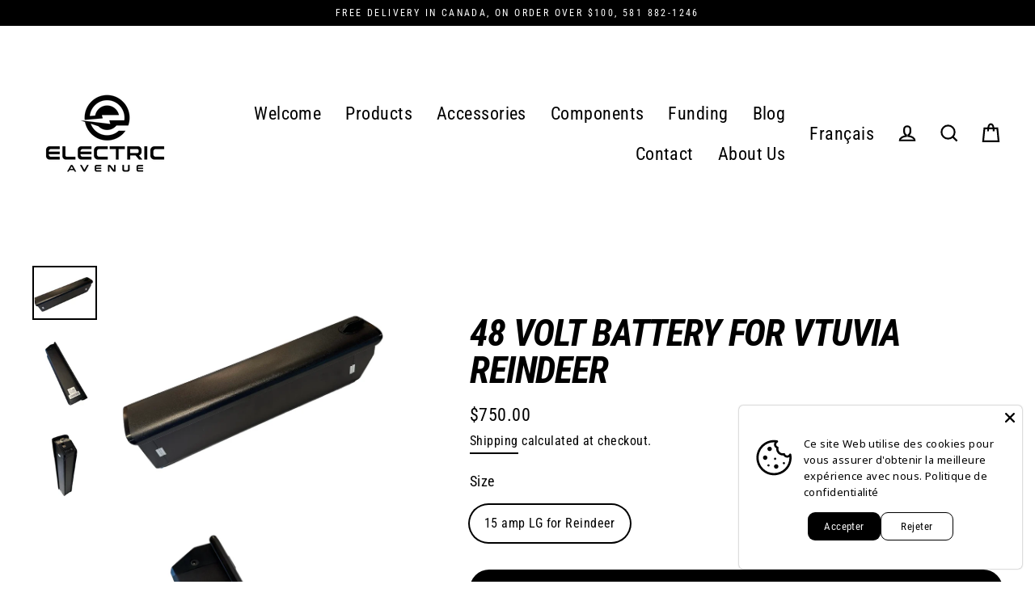

--- FILE ---
content_type: text/css
request_url: https://electricavenuesaguenay.ca/cdn/shop/t/2/assets/yta-styles-main.css?v=60081172543799701301623458545
body_size: 1447
content:
.ayfs{position:relative;font-family:-apple-system,BlinkMacSystemFont,"Segoe UI","Roboto","Oxygen","Ubuntu","Cantarell","Fira Sans","Droid Sans","Helvetica Neue",sans-serif;-webkit-font-smoothing:antialiased;-moz-osx-font-smoothing:grayscale;font-size:15px;line-height:1.6;font-weight:400;margin:0;padding:0}.ayfs a,.ayfs a:link,.ayfs a:active,.ayfs a:visited{text-decoration:none}.ayfs a:hover{text-decoration:underline}.ayfs img{margin:0;padding:0;min-width:unset;min-height:unset;max-width:unset;max-height:unset}.ayfs ::-webkit-scrollbar{width:8px}.ayfs ::-webkit-scrollbar-track{background:#f1f1f1}.ayfs ::-webkit-scrollbar-thumb{background:#555;border-radius:5px}.ayfs ::-webkit-scrollbar-thumb:hover{background:#171717}.ayfs .divider{width:3px;height:3px;min-width:3px;min-height:3px;border-radius:50%;margin:0 10px}.ayfs .ayfs-banner{width:100%;height:200px;background-position:center;background-repeat:no-repeat;background-size:cover}.ayfs .ayfs-logo{margin-bottom:20px}.ayfs .ayfs-logo img{width:100px;height:100px;object-fit:cover;border-radius:50%}.ayfs .ayfs-subscribe-button{display:flex;align-items:stretch;font-size:13px;margin-bottom:20px;font-size:14px;line-height:1;border-radius:3px;overflow:hidden}.ayfs .ayfs-subscribe-button a{color:#fff;text-decoration:none}.ayfs .ayfs-subscribe-button a:hover{color:#fff;text-decoration:underline}.ayfs .ayfs-subscribe-button .youtube-logo{background-color:#e62117;color:#fff;padding:5px 10px;display:flex;align-items:center;cursor:pointer}.ayfs .ayfs-subscribe-button .youtube-logo:hover{background-color:#cc181e}.ayfs .ayfs-subscribe-button svg{width:20px;height:20px;margin-right:8px}.ayfs .ayfs-subscribe-button .subscribers-counter{display:flex;justify-content:center;align-items:center;padding:0 10px;border-top:1px solid #ccc;border-right:1px solid #ccc;border-bottom:1px solid #ccc;background-color:#fff;color:#737373}.ayfs .ayfs-header{display:flex;flex-direction:row;justify-content:space-between;align-items:center;padding:20px}.ayfs .ayfs-header .header-information{flex:1;display:flex;flex-direction:column;margin:0 20px 20px}.ayfs .ayfs-header .header-information .channel-name{font-weight:500;display:-webkit-box !important;overflow:hidden;word-wrap:break-word;-o-text-overflow:ellipsis;text-overflow:ellipsis;line-height:1.4;-webkit-line-clamp:1;-webkit-box-orient:vertical;height:28px;margin-bottom:8px}.ayfs .ayfs-header .header-information .channel-name a{font-size:20px}.ayfs .ayfs-header .header-information .channel-description{display:-webkit-box !important;overflow:hidden;word-wrap:break-word;-o-text-overflow:ellipsis;text-overflow:ellipsis;font-size:13px;-webkit-line-clamp:2;-webkit-box-orient:vertical;height:36.4px;margin-bottom:8px}.ayfs .ayfs-header .header-information .information-counter{display:flex;align-items:center;margin-bottom:8px;font-size:12px}.ayfs .ayfs-header .header-information .information-counter>div{clear:both;display:inline-block;overflow:hidden;white-space:nowrap;text-overflow:ellipsis}.ayfs .ayfs-header-accent{flex-direction:column;justify-content:flex-start;align-items:center}.ayfs .ayfs-header-accent .header-information{align-items:center;margin-bottom:10px;text-align:center}.ayfs .ayfs-header-accent .header-information .information-counter{justify-content:center}@media only screen and (max-width: 800px){.ayfs .ayfs-header{flex-direction:column;align-items:center}.ayfs .ayfs-header .header-information{align-items:center;margin-bottom:10px}.ayfs .ayfs-header .header-information .channel-description{align-items:center}.ayfs .ayfs-header .header-information .information-counter{justify-content:center}}.ayfs .ayfs-video-card{flex:1;display:flex;flex-direction:column;justify-content:flex-start;align-items:stretch;position:relative;width:100%}.ayfs .ayfs-video-card .thumbnail{position:relative;width:100%;height:100%;background-position:center;background-repeat:no-repeat;background-size:cover}.ayfs .ayfs-video-card-settings-3 .thumbnail{height:480px}.ayfs .ayfs-video-card .thumbnail .play-icon{position:absolute;top:calc(50% - 25px);left:calc(50% - 25px);opacity:.4;display:flex;justify-content:center;align-items:center}.ayfs .ayfs-video-card .thumbnail:hover .play-icon{opacity:.8}.ayfs .ayfs-video-card .thumbnail .play-icon svg,.ayfs .ayfs-video-card .thumbnail .play-icon img{width:50px;height:50px;object-fit:contain}.ayfs .ayfs-video-card .thumbnail .duration{position:absolute;right:8px;bottom:8px;padding:3px 6px;border-radius:2px;font-size:12px;z-index:2}.ayfs .ayfs-video-card .video-infomation .title{margin:5px 0;font-weight:500;display:-webkit-box !important;overflow:hidden;word-wrap:break-word;-o-text-overflow:ellipsis;text-overflow:ellipsis;line-height:1.4;font-size:14px;-webkit-line-clamp:2;-webkit-box-orient:vertical;height:42px}.ayfs .ayfs-video-card .video-infomation .publish-time{margin-bottom:5px;font-size:12px;line-height:1.4}.ayfs .ayfs-video-card .video-infomation .description{display:-webkit-box !important;overflow:hidden;word-wrap:break-word;-o-text-overflow:ellipsis;text-overflow:ellipsis;line-height:1.4;font-size:13px;-webkit-line-clamp:2;-webkit-box-orient:vertical;height:36.4px;margin-bottom:5px}.ayfs .ayfs-video-card .video-infomation .statistics{display:flex;align-items:center;font-size:12px;line-height:1.4}.ayfs .ayfs-video-card .video-infomation .statistics>div{clear:both;display:inline-block;overflow:hidden;white-space:nowrap}.ayfs .ayfs-video-card:hover{cursor:pointer}.ayfs .ayfs-video-card:hover .ayfs-thumbnail .play-icon{opacity:1}.ayfs .ayfs-video-card:hover .video-infomation .title{text-decoration:underline}.ayfs .ayfs-video-card-horizontal{flex-direction:row}.ayfs .ayfs-video-card-horizontal .ayfs-thumbnail{position:relative;width:240px;height:135px;max-width:240px;max-height:135px}.ayfs .ayfs-video-card-horizontal .ayfs-thumbnail img{width:240px;height:135px;object-fit:cover;max-width:none;margin:0;padding:0}.ayfs .ayfs-video-card-horizontal .video-infomation{padding-left:15px}.ayfs .ayfs-video-card-horizontal .video-infomation .title{-webkit-line-clamp:1;height:24px}.ayfs .ayfs-video-card-cinema .video-infomation{position:absolute;top:0;left:0;height:100%;width:100%;opacity:1;z-index:-1;padding:10px;overflow:hidden;background-color:rgba(255,255,255,.9)}@media only screen and (max-width: 600px){.ayfs .ayfs-video-card-horizontal{flex-direction:column}.ayfs .ayfs-video-card-horizontal .ayfs-thumbnail{position:relative;width:100%;height:100%}.ayfs .ayfs-video-card-horizontal .ayfs-thumbnail img{width:100%;height:100%;object-fit:cover;max-width:none}.ayfs .ayfs-video-card-horizontal .video-infomation{padding-left:0}.ayfs .ayfs-video-card-horizontal .video-infomation .title{-webkit-line-clamp:2;height:42px}.ayfs .ayfs-video-card-cinema .video-infomation{width:100%;height:100%;padding:20px}}.ayfs .ayfs-videos-playlist{position:relative}.ayfs .ayfs-videos-playlist .yt-feed-slider .video-list-column .video-list-item{flex:1;display:flex}.ayfs .ayfs-videos-playlist .ayfs-pagi-btn{background-color:#fff;border-radius:50%;opacity:.6;height:40px;width:40px;-webkit-box-shadow:0 0 6px rgba(0,0,0,.2);box-shadow:0 0 6px rgba(0,0,0,.2);-webkit-transition:all .2s ease;-o-transition:all .2s ease;transition:all .2s ease;cursor:pointer;display:flex;justify-content:center;align-items:center;border:none;outline:none;position:absolute}.ayfs .ayfs-videos-playlist .ayfs-pagi-btn svg{width:12px;height:12px}.ayfs .ayfs-videos-playlist .ayfs-pagi-btn:hover{opacity:1}.ayfs .ayfs-videos-playlist .ayfs-pagi-btn:active{transform:scale(0.9);transition:.1s}.ayfs .ayfs-videos-playlist .ayfs-pagi-btn-previous{position:absolute;top:calc(50% - 20px);left:10px}.ayfs .ayfs-videos-playlist .ayfs-pagi-btn-next{position:absolute;top:calc(50% - 20px);right:10px}.ayfs .ayfs-videos-playlist .ayfs-pagi-btn-up{position:absolute;top:10px;left:calc(50% - 20px)}.ayfs .ayfs-videos-playlist .ayfs-pagi-btn-down{position:absolute;bottom:10px;left:calc(50% - 20px)}.ayfs .ayfs-popup-wrapper{position:fixed;top:0;left:0;width:100%;height:100%;background-color:rgba(0,0,0,.8);z-index:999;overflow-y:auto;display:flex;justify-content:space-between;align-items:stretch;color:#333;font-size:15px;line-height:1.6}.ayfs-popup-margin{display:flex;flex:1}.ayfs-popup-wrapper-padding{flex:1}.ayfs-popup-wrapper-body{max-width:1000px;width:100%;margin:auto;padding-bottom:40px}.ayfs-popup-header{display:flex;justify-content:flex-end;align-items:center;padding:20px 10px 20px 20px;cursor:pointer;opacity:.8}.ayfs-popup-header svg{width:20px;height:20px}.ayfs-popup-header svg:active{transform:scale(0.9);transition:.1s}.ayfs-popup-header:hover{opacity:1}@media screen and (max-width: 768px){.ayfs-popup-body{padding:0}}.ayfs-popup-video-overlay{width:100%;max-width:1000px;height:calc((100vw - 40px) * 315 / 560);max-height:calc(1000px * 315 / 560);background-color:rgba(0,0,0,.8);margin:auto}.ayfs-popup-body .video-info{padding:20px;background-color:#fff}.ayfs-popup-body .video-info .video-info-header{border-bottom:1px solid #dcdcdc;margin-bottom:20px;padding-bottom:10px}.ayfs-popup-body .video-info .video-info-header .video-info-title{font-size:1.4em;margin-bottom:20px;font-weight:600}.ayfs-popup-body .video-info .video-info-header .video-info-description{margin-bottom:20px;color:#171717}.ayfs-popup-body .video-info .video-info-header .video-info-statistics{display:flex;flex-direction:row;justify-content:space-between;align-items:center;color:#666;font-size:.9em}.ayfs-popup-body .video-info .video-info-header .video-info-statistics .view-count{display:flex;align-items:center}.ayfs-popup-body .video-info .video-info-header .video-info-statistics .view-count .video-publish{font-size:12px;color:#777}.ayfs-popup-body .video-info .video-info-header .video-info-statistics .view-count .divider{background-color:#777}.ayfs-popup-body .video-info .video-info-header .video-info-statistics .more{display:flex;flex-direction:row;justify-content:flex-end;align-items:center}.ayfs-popup-body .video-info .video-info-header .video-info-statistics .more .likes-count,.ayfs-popup-body .video-info .video-info-header .video-info-statistics .more .dislikes-count,.ayfs-popup-body .video-info .video-info-header .video-info-statistics .more .share{margin-left:20px;display:flex;flex-direction:row;align-items:center}.ayfs-popup-body .video-info .video-info-header .video-info-statistics .more .share{font-weight:500;cursor:pointer}.ayfs-popup-body .video-info .video-info-header .video-info-statistics .more svg{width:12px;height:12px;margin-right:10px}.ayfs-popup-body .video-info .channel-info{display:flex;flex-direction:row;justify-content:space-between;align-items:flex-start}.ayfs-popup-body .video-info .channel-info .channel-info-more{flex:1;margin:0 20px 20px}.ayfs-popup-body .video-info .channel-info .channel-info-more .channel-name{margin-bottom:10px}.ayfs-popup-body .video-info .channel-info .channel-info-more .channel-name a{text-decoration:none;font-weight:600;font-size:1.4em;color:#333}.ayfs-popup-body .video-info .channel-info .channel-info-more .channel-name a:hover{color:#065fd4}.ayfs-popup-body .video-info .channel-info .channel-info-more .channel-description .channel-description-content{margin-bottom:20px;display:-webkit-box !important;overflow:hidden;word-wrap:break-word;-o-text-overflow:ellipsis;text-overflow:ellipsis;line-height:1.6;font-size:13px;-webkit-line-clamp:2;-webkit-box-orient:vertical;height:36.4px}.ayfs-popup-body .video-info .channel-info .channel-info-more .channel-description .channel-description-content-show-more{-webkit-line-clamp:unset;height:auto}.ayfs-popup-body .video-info .channel-info .channel-info-more .show-more{cursor:pointer;font-size:13px;font-weight:500;color:#777;margin-top:20px}.ayfs-popup-comments{background-color:#fff;padding:0 20px 20px}.ayfs-popup-comments-count{font-size:1.1em;font-weight:600;margin-bottom:30px;border-top:1px solid #dcdcdc;padding-top:10px}.yta-popup-comments-item{display:flex;margin-bottom:20px}.yta-popup-comments-user-avatar{width:50px;cursor:pointer}.yta-popup-comments-user-avatar img{width:50px;height:50px;border-radius:50%}.yta-popup-comments-details{display:flex;flex:1;flex-direction:column;margin-left:20px}.yta-popup-comments-details-head{display:flex;align-items:baseline}.yta-popup-comments-user-name{font-weight:600;cursor:pointer}.yta-popup-comments-user-name:hover{color:#065fd4;text-decoration:underline}.yta-popup-comments-timestamp{font-size:.9em;color:#666;margin-left:10px}.yta-popup-comments-content{margin-bottom:10px}.yta-popup-comments-actions{display:flex;align-items:center}.yta-popup-comments-like,.yta-popup-comments-dislike{display:flex;align-items:center;margin-right:20px}.yta-popup-comments-like svg,.yta-popup-comments-dislike svg{width:14px;height:14px}.yta-popup-comments-like-count,.yta-popup-comments-dislike-count{font-size:.9em;color:#666;margin-left:5px}.ayfs-popup-comments-show-more{color:#065fd4;cursor:pointer}.ayfs-popup-comments-show-more:hover{text-decoration:underline}@media only screen and (max-width: 600px){.ayfs-popup-body .video-info .channel-info{flex-direction:column;align-items:center;padding-bottom:10px}.ayfs-popup-body .video-info .channel-info .channel-info-more{text-align:center}.ayfs-popup-header{justify-content:center}}.yta-popup-show{overflow:hidden}.yta-popup-show #PageContainer{transform:none !important}


--- FILE ---
content_type: text/css
request_url: https://electricavenuesaguenay.ca/cdn/shop/t/2/assets/f2s.spec-table.css?v=97679346628913431401697765381
body_size: -723
content:
.spec-table tr:nth-child(odd) td{
           background:#ccc;
}
.spec-table tr:nth-child(even) td{
            background:#fff;
}

--- FILE ---
content_type: text/css
request_url: https://electricavenuesaguenay.ca/cdn/shop/t/2/assets/f2s.accordion.css?v=87168924452143335491698510109
body_size: -398
content:
.accordion-tab input{position:absolute;opacity:0;z-index:-1}.tab__content{overflow:hidden;transition:all .95s}.accordion-tab input:not(:checked)~.tab__content{max-height:0!important}.accordion{color:var(--colorBtnPrimary);border:2px solid;border-radius:.5rem;overflow:hidden}.tab__label,.tab__close{display:flex;color:#fff;background:var(--colorBtnPrimary);cursor:pointer}.tab__label{justify-content:space-between;padding:1rem}.tab__label:after{content:"\276f";width:1em;height:1em;text-align:center;transform:rotate(90deg);transition:all .35s;margin-bottom:0}.accordion-tab input:checked+.tab__label:after{transform:rotate(270deg)}.tab__content p{margin:0;padding:1rem}.tab__close{justify-content:flex-end;padding:.5rem 1rem;font-size:.75rem}.accordion-tab input:not(:checked)+.tab__label:hover:after{animation:bounce .5s infinite}@keyframes bounce{25%{transform:rotate(90deg) translate(.25rem)}75%{transform:rotate(90deg) translate(-.25rem)}}
/*# sourceMappingURL=/cdn/shop/t/2/assets/f2s.accordion.css.map?v=87168924452143335491698510109 */


--- FILE ---
content_type: text/css
request_url: https://electricavenuesaguenay.ca/cdn/shop/t/2/assets/f2s.more.css?v=42640764395059325141698511139
body_size: -629
content:
#more {display: none;}

#moreBtn:hover {
  font-weight: bold;
}
#moreBtn {
  text-decoration: underline;
}

--- FILE ---
content_type: text/css
request_url: https://electricavenuesaguenay.ca/cdn/shop/t/2/assets/f2s.card.css?v=43868171838890177061706464458
body_size: -413
content:
.f2s-cards{max-width:1200px;margin:0 auto;display:grid;align-items:end;gap:1rem}.f2s-card{padding:1rem;height:100%;text-align:center;background-color:#4da6ff05;border-color:#000;border:2px;border-style:solid;animation:anim-background-color-revert .5s;animation-fill-mode:forwards;border-radius:5px}.f2s-card:hover{padding:1rem;text-align:center;animation:anim-background-color .5s;animation-fill-mode:forwards}.f2s-card:hover>p>img{animation:brightness-color .5s;animation-fill-mode:forwards}.f2s-card>p>img{filter:brightness(0)}@media (min-width: 1000px){.f2s-cards{grid-template-columns:repeat(3,1fr)}}@keyframes anim-background-color{0%{background-color:#4da6ff05;border-color:#000}to{background-color:#fff;border-color:#00a8eb}}@keyframes anim-background-color-revert{0%{background-color:#fff;border-color:#00a8eb}to{background-color:#4da6ff05;border-color:#000}}@keyframes brightness-color{0%{filter:brightness(0)}to{filter:brightness(1)}}
/*# sourceMappingURL=/cdn/shop/t/2/assets/f2s.card.css.map?v=43868171838890177061706464458 */


--- FILE ---
content_type: text/css
request_url: https://electricavenuesaguenay.ca/cdn/shop/t/2/assets/f2s.visual-optimisation.css?v=58400512595304234681718152039
body_size: -698
content:
@media only screen and (min-width: 769px) {
  .page-content {
    padding-top: 30px !important;
  }
}

#MainMenuNav,
#MainMenuNav:after,
#MainMenuNav:before {
  box-sizing: content-box !important;
}

--- FILE ---
content_type: text/javascript
request_url: https://electricavenuesaguenay.ca/cdn/shop/t/2/assets/f2s.accordion.js?v=142706979414179643871698509558
body_size: -551
content:
document.addEventListener("DOMContentLoaded",function(){const accordionItems=document.getElementsByClassName("accordion-tab");let inputCounter=1;for(let item of accordionItems){const childElements=item.querySelectorAll("*");let tableWrapper,tabContent;childElements.forEach(child=>{const childType=child.tagName.toLowerCase();childType==="input"?child.setAttribute("id","accordion_"+inputCounter):childType==="label"?child.setAttribute("for","accordion_"+inputCounter):childType==="div"&&child.className==="table-wrapper"?tableWrapper=child:childType==="div"&&child.className==="tab__content"&&(tabContent=child)}),tableWrapper&&tabContent&&(tabContent.style.maxHeight=tableWrapper.clientHeight+"px"),inputCounter++}});
//# sourceMappingURL=/cdn/shop/t/2/assets/f2s.accordion.js.map?v=142706979414179643871698509558


--- FILE ---
content_type: text/javascript
request_url: https://electricavenuesaguenay.ca/cdn/shop/t/2/assets/theme.min.js?v=137222867023689787821713925269
body_size: 26520
content:
/*
Streamline by Archetype Themes (https://archetypethemes.co)
  Access unminified JS in assets/theme.js

  Use our custom event listeners to tap into common functions.
  Documentation - https://archetypethemes.co/blogs/streamline/javascript-events-for-developers

  document.addEventListener('page:loaded', function() {
    // Stylesheet and theme scripts have loaded
  });
*/
window.theme=window.theme||{},theme.bp={},theme.bp.smallUp=769,theme.bp.small=theme.bp.smallUp-1,theme.config={cssLoaded:!1,bpSmall:!1,hasSessionStorage:!0,mediaQuerySmall:"screen and (max-width: "+theme.bp.small+"px)",mediaQuerySmallUp:"screen and (min-width: "+theme.bp.smallUp+"px)",youTubeReady:!1,vimeoReady:!1,vimeoLoading:!1,isSafari:!!navigator.userAgent.match(/Version\/[\d\.]+.*Safari/),isTouch:!!("ontouchstart"in window||window.DocumentTouch&&window.document instanceof DocumentTouch||window.navigator.maxTouchPoints||window.navigator.msMaxTouchPoints),rtl:"rtl"==document.documentElement.getAttribute("dir")},console&&console.log&&console.log("Streamline theme ("+theme.settings.themeVersion+") by ARCHΞTYPE | Learn more at https://archetypethemes.co"),window.lazySizesConfig=window.lazySizesConfig||{},lazySizesConfig.expFactor=4,function(t){t=jQuery=t;theme.utils={defaultTo:function(t,e){return null==t||t!=t?e:t},promiseStylesheet:function(){return void 0===this.stylesheetPromise&&(this.stylesheetPromise=t.Deferred((function(t){var e=document.querySelector('link[href="'+theme.stylesheet+'"]');e.loaded&&t.resolve(),onloadCSS(e,(function(){t.resolve()}))}))),this.stylesheetPromise}},theme.a11y={trapFocus:function(e){var i={focusin:e.namespace?"focusin."+e.namespace:"focusin",focusout:e.namespace?"focusout."+e.namespace:"focusout",keydown:e.namespace?"keydown."+e.namespace:"keydown.handleFocus"},n=e.$container.find(t('button, [href], input, select, textarea, [tabindex]:not([tabindex^="-"])').filter(":visible")),o=n[0],a=n[n.length-1];e.$elementToFocus||(e.$elementToFocus=e.$container),e.$container.attr("tabindex","-1"),e.$elementToFocus.focus(),t(document).off("focusin"),t(document).on(i.focusout,(function(){t(document).off(i.keydown)})),t(document).on(i.focusin,(function(e){e.target!==a&&e.target!==o||t(document).on(i.keydown,(function(t){!function(t){9===t.keyCode&&(t.target!==a||t.shiftKey||(t.preventDefault(),o.focus()),t.target===o&&t.shiftKey&&(t.preventDefault(),a.focus()))}(t)}))}))},removeTrapFocus:function(e){var i=e.namespace?"focusin."+e.namespace:"focusin";e.$container&&e.$container.length&&e.$container.removeAttr("tabindex"),t(document).off(i)},lockMobileScrolling:function(e,i){if(i)var n=i;else n=t(document.documentElement).add("body");n.on("touchmove"+e,(function(){return!1}))},unlockMobileScrolling:function(e,i){if(i)var n=i;else n=t(document.documentElement).add("body");n.off(e)},promiseAnimationEnd:function(e){var i="animationend webkitAnimationEnd oAnimationEnd",n=0,o=t.Deferred().resolve();return t.each(["animation-duration","-moz-animation-duration","-webkit-animation-duration","-o-animation-duration"],(function(t,i){n||(n=parseFloat(e.css(i)))})),n>0&&(o=t.Deferred((function(t){e.on(i,(function(n){n.target===e[0]&&(e.off(i),t.resolve())}))}))),o},promiseTransitionEnd:function(e){var i="webkitTransitionEnd otransitionend oTransitionEnd msTransitionEnd transitionend",n=0,o=t.Deferred().resolve();return t.each(["transition-duration","-moz-transition-duration","-webkit-transition-duration","-o-transition-duration"],(function(t,i){n||(n=parseFloat(e.css(i)))})),n>0&&(o=t.Deferred((function(t){e.on(i,(function(n){n.target===e[0]&&(e.off(i),t.resolve())}))}))),o}},theme.Sections=function(){this.constructors={},this.instances=[],t(document).on("shopify:section:load",this._onSectionLoad.bind(this)).on("shopify:section:unload",this._onSectionUnload.bind(this)).on("shopify:section:select",this._onSelect.bind(this)).on("shopify:section:deselect",this._onDeselect.bind(this)).on("shopify:block:select",this._onBlockSelect.bind(this)).on("shopify:block:deselect",this._onBlockDeselect.bind(this))},theme.Sections.prototype=t.extend({},theme.Sections.prototype,{createInstance:function(e,i,n){var o=t(e),a=o.attr("data-section-id"),s=o.attr("data-section-type");if(void 0!==(i=i||this.constructors[s])){if(n)if(this._findInstance(a))return;var r=t.extend(new i(e),{id:a,type:s,container:e,namespace:"."+s+"-"+a});this.instances.push(r)}},_onSectionLoad:function(e,i,n){AOS&&AOS.refreshHard();var o=i||t("[data-section-id]",e.target)[0];if(o){this.createInstance(o);var a=i?n:this._findInstance(e.detail.sectionId);i||this.loadSubSections(),a&&"function"==typeof a.onLoad&&a.onLoad(e)}},loadSubSections:function(e){(e?e.find("[data-subsection]"):t("[data-subsection]")).each(function(e,i){this._onSectionLoad(null,i,t(i).data("section-id"))}.bind(this)),AOS&&AOS.refreshHard()},_onSectionUnload:function(t){var e=this._removeInstance(t.detail.sectionId);e&&"function"==typeof e.onUnload&&e.onUnload(t)},_onSelect:function(t){var e=this._findInstance(t.detail.sectionId);e&&"function"==typeof e.onSelect&&e.onSelect(t)},_onDeselect:function(t){var e=this._findInstance(t.detail.sectionId);e&&"function"==typeof e.onDeselect&&e.onDeselect(t)},_onBlockSelect:function(t){var e=this._findInstance(t.detail.sectionId);e&&"function"==typeof e.onBlockSelect&&e.onBlockSelect(t)},_onBlockDeselect:function(t){var e=this._findInstance(t.detail.sectionId);e&&"function"==typeof e.onBlockDeselect&&e.onBlockDeselect(t)},_findInstance:function(t){for(var e=0;e<this.instances.length;e++)if(this.instances[e].id===t)return this.instances[e]},_removeInstance:function(t){for(var e,i=this.instances.length;i--;)if(this.instances[i].id===t){e=this.instances[i],this.instances.splice(i,1);break}return e},reinitSection:function(t){for(var e=0;e<sections.instances.length;e++){var i=sections.instances[e];i.type===t&&"function"==typeof i.forceReload&&i.forceReload()}},register:function(e,i,n){this.constructors[e]=i;var o=t("[data-section-type="+e+"]");n&&(o=t("[data-section-type="+e+"]",n)),o.each(function(t,e){this.createInstance(e,i,n)}.bind(this))}}),theme.Currency={formatMoney:function(t,e){"string"==typeof t&&(t=t.replace(".",""));var i="",n=/\{\{\s*(\w+)\s*\}\}/,o=e||"${{amount}}";function a(t,e,i,n){if(e=theme.utils.defaultTo(e,2),i=theme.utils.defaultTo(i,","),n=theme.utils.defaultTo(n,"."),isNaN(t)||null==t)return 0;var o=(t=(t/100).toFixed(e)).split(".");return o[0].replace(/(\d)(?=(\d\d\d)+(?!\d))/g,"$1"+i)+(o[1]?n+o[1]:"")}switch(o.match(n)[1]){case"amount":i=a(t,2);break;case"amount_no_decimals":i=a(t,0);break;case"amount_with_comma_separator":i=a(t,2,".",",");break;case"amount_no_decimals_with_comma_separator":i=a(t,0,".",",");break;case"amount_no_decimals_with_space_separator":i=a(t,0," ")}return o.replace(n,i)},getBaseUnit:function(t){if(t&&t.unit_price_measurement&&t.unit_price_measurement.reference_value)return 1===t.unit_price_measurement.reference_value?t.unit_price_measurement.reference_unit:t.unit_price_measurement.reference_value+t.unit_price_measurement.reference_unit}},theme.Images={imageSize:function(t){if(!t)return"620x";var e=t.match(/.+_((?:pico|icon|thumb|small|compact|medium|large|grande)|\d{1,4}x\d{0,4}|x\d{1,4})[_\.@]/);return null!==e?e[1]:null},getSizedImageUrl:function(t,e){if(null==e)return t;if("master"===e)return this.removeProtocol(t);var i=t.match(/\.(jpg|jpeg|gif|png|bmp|bitmap|tiff|tif)(\?v=\d+)?$/i);if(null!=i){var n=t.split(i[0]),o=i[0];return this.removeProtocol(n[0]+"_"+e+o)}return null},removeProtocol:function(t){return t.replace(/http(s)?:/,"")}},theme.Variants=function(){function e(e){this.$container=e.$container,this.variants=e.variants,this.singleOptionSelector=e.singleOptionSelector,this.originalSelectorId=e.originalSelectorId,this.enableHistoryState=e.enableHistoryState,this.currentVariant=this._getVariantFromOptions(),t(this.singleOptionSelector,this.$container).on("change",this._onSelectChange.bind(this))}return e.prototype=t.extend({},e.prototype,{_getCurrentOptions:function(){var e=t.map(t(this.singleOptionSelector,this.$container),(function(e){var i=t(e),n=i.attr("type"),o={};return"radio"===n||"checkbox"===n?!!i[0].checked&&(o.value=i.val(),o.index=i.data("index"),o):(o.value=i.val(),o.index=i.data("index"),o)}));return e=this._compact(e)},_getVariantFromOptions:function(){var t=this._getCurrentOptions(),e=this.variants,i=!1;return e.forEach((function(e){var n=!0;e.options;t.forEach((function(t){n&&(n=e[t.index]===t.value)})),n&&(i=e)})),i||null},_onSelectChange:function(){var t=this._getVariantFromOptions();this.$container.trigger({type:"variantChange",variant:t}),document.dispatchEvent(new CustomEvent("variant:change",{detail:{variant:t}})),t&&(this._updateMasterSelect(t),this._updateImages(t),this._updatePrice(t),this._updateUnitPrice(t),this._updateSKU(t),this.currentVariant=t,this.enableHistoryState&&this._updateHistoryState(t))},_updateImages:function(t){var e=t.featured_image||{},i=this.currentVariant.featured_image||{};t.featured_image&&e.src!==i.src&&this.$container.trigger({type:"variantImageChange",variant:t})},_updatePrice:function(t){t.price===this.currentVariant.price&&t.compare_at_price===this.currentVariant.compare_at_price||this.$container.trigger({type:"variantPriceChange",variant:t})},_updateUnitPrice:function(t){t.unit_price!==this.currentVariant.unit_price&&this.$container.trigger({type:"variantUnitPriceChange",variant:t})},_updateSKU:function(t){t.sku!==this.currentVariant.sku&&this.$container.trigger({type:"variantSKUChange",variant:t})},_updateHistoryState:function(t){if(history.replaceState&&t){var e=window.location.protocol+"//"+window.location.host+window.location.pathname+"?variant="+t.id;window.history.replaceState({path:e},"",e)}},_updateMasterSelect:function(e){t(this.originalSelectorId,this.$container).val(e.id)},_compact:function(t){for(var e=-1,i=null==t?0:t.length,n=0,o=[];++e<i;){var a=t[e];a&&(o[n++]=a)}return o}}),e}(),theme.rte={init:function(){theme.rte.wrapTable(),theme.rte.wrapVideo(),theme.rte.imageLinks()},wrapTable:function(){t(".rte table").wrap('<div class="table-wrapper"></div>')},wrapVideo:function(){var e=t('.rte iframe[src*="youtube.com/embed"], .rte iframe[src*="player.vimeo"]'),i=e.add("iframe#admin_bar_iframe");e.each((function(){t(this).parents(".video-wrapper").length||t(this).wrap('<div class="video-wrapper"></div>')})),i.each((function(){this.src=this.src}))},imageLinks:function(){t(".rte a img").parent().addClass("rte__image")}},theme.LibraryLoader=function(){var t="link",e="script",i={requested:"requested",loaded:"loaded"},n="https://cdn.shopify.com/shopifycloud/",o={youtubeSdk:{tagId:"youtube-sdk",src:"https://www.youtube.com/iframe_api",type:e},shopifyXr:{tagId:"shopify-model-viewer-xr",src:n+"shopify-xr-js/assets/v1.0/shopify-xr.en.js",type:e},modelViewerUi:{tagId:"shopify-model-viewer-ui",src:n+"model-viewer-ui/assets/v1.0/model-viewer-ui.en.js",type:e},modelViewerUiStyles:{tagId:"shopify-model-viewer-ui-styles",src:n+"model-viewer-ui/assets/v1.0/model-viewer-ui.css",type:t}};return{load:function(n,a){var s=o[n];if(s&&s.status!==i.requested)if(a=a||function(){},s.status!==i.loaded){var r;switch(s.status=i.requested,s.type){case e:r=function(t,e){var n=document.createElement("script");return n.src=t.src,n.addEventListener("load",(function(){t.status=i.loaded,e()})),n}(s,a);break;case t:r=function(t,e){var n=document.createElement("link");return n.href=t.src,n.rel="stylesheet",n.type="text/css",n.addEventListener("load",(function(){t.status=i.loaded,e()})),n}(s,a)}r.id=s.tagId,s.element=r;var c=document.getElementsByTagName(s.type)[0];c.parentNode.insertBefore(r,c)}else a()}}}(),theme.Modals=function(){function e(e,i,n){var o={close:".js-modal-close",open:".js-modal-open-"+i,openClass:"modal--is-active",bodyOpenClass:"modal-open",closeOffContentClick:!0};if(this.id=e,this.$modal=t("#"+e),!this.$modal.length)return!1;this.nodes={$parent:t("html").add("body"),$modalContent:this.$modal.find(".modal__inner")},this.config=t.extend(o,n),this.modalIsOpen=!1,this.$focusOnOpen=this.config.focusOnOpen?t(this.config.focusOnOpen):this.$modal,this.init()}return e.prototype.init=function(){t(this.config.open).attr("aria-expanded","false"),t(this.config.open).on("click",this.open.bind(this)),this.$modal.find(this.config.close).on("click",this.close.bind(this)),t("body").on("drawerOpen",function(){this.close()}.bind(this))},e.prototype.open=function(e){var i=!1;this.modalIsOpen||(e?e.preventDefault():i=!0,e&&e.stopPropagation&&(e.stopPropagation(),this.$activeSource=t(e.currentTarget).attr("aria-expanded","true")),this.modalIsOpen&&!i&&this.close(),this.$modal.addClass(this.config.openClass),this.nodes.$parent.addClass(this.config.bodyOpenClass),setTimeout(function(){this.$modal.addClass("aos-animate")}.bind(this),0),this.modalIsOpen=!0,theme.a11y.trapFocus({$container:this.$modal,$elementToFocus:this.$focusOnOpen,namespace:"modal_focus"}),t("body").trigger("modalOpen."+this.id),this.bindEvents())},e.prototype.close=function(){this.modalIsOpen&&(t(document.activeElement).trigger("blur"),this.$modal.removeClass(this.config.openClass).removeClass("aos-animate"),this.nodes.$parent.removeClass(this.config.bodyOpenClass),this.modalIsOpen=!1,theme.a11y.removeTrapFocus({$container:this.$modal,namespace:"modal_focus"}),this.$activeSource&&this.$activeSource.attr("aria-expanded")&&this.$activeSource.attr("aria-expanded","false").focus(),t("body").trigger("modalClose."+this.id),this.unbindEvents())},e.prototype.bindEvents=function(){this.nodes.$parent.on("keyup.modal",function(t){27===t.keyCode&&this.close()}.bind(this)),this.config.closeOffContentClick&&(this.$modal.on("click.modal",this.close.bind(this)),this.nodes.$modalContent.on("click.modal",(function(t){t.stopImmediatePropagation()})))},e.prototype.unbindEvents=function(){this.nodes.$parent.off(".modal"),this.config.closeOffContentClick&&(this.$modal.off(".modal"),this.nodes.$modalContent.off(".modal"))},e}(),theme.ProductScreen=function(){var e=document.title,i="productscreen",n=0;t("#MainContent");function o(e,i,n){var o={close:".js-screen-close",open:".js-screen-open-"+i,openClass:"screen-layer--is-active",closeSlideAnimate:"screen-layer--is-sliding",bodyOpenClass:"screen-layer-open",bodyClosingClass:"screen-layer-closing",bodyCloseAnimate:"screen-layer-closing screen-layer-animating",loaderStart:200,pullToCloseThreshold:-100};if(this.id=e,this.$screen=t("#"+e),this.title=this.$screen.data("product-title"),!this.$screen.length)return!1;this.nodes={$parent:t("html").add("body"),$body:t("body"),$loader:t("#OverscrollLoader").find(".icon-loader__path"),$screenContent:this.$screen.find(".screen-layer__inner"),$photoswipe:t(".pswp")},this.config=t.extend(o,n),this.initalized=!1,this.isOpen=!1,this.$focusOnOpen=this.config.focusOnOpen?t(this.config.focusOnOpen):this.$screen,this.init()}return o.prototype.init=function(){t(this.config.open).attr("aria-expanded","false"),t("body").on("click",this.config.open,this.open.bind(this)),this.$screen.find(this.config.close).on("click",{noAnimate:!0,back:!0},this.close.bind(this)),"sticky"===theme.settings.cartType&&(this.nodes.$body.on("added."+this.id,function(){theme.headerNav.toggleThumbMenu(!1,!0);this.close(!1,{back:!0})}.bind(this)),this.nodes.$body.on("error."+this.id,function(){this.initalized&&this.open()}.bind(this)))},o.prototype.open=function(e,o){var a=!1,s={updateCurrentPath:!o||o.updateCurrentPath};if(!this.isOpen){e?e.preventDefault():a=!0,e&&e.stopPropagation&&(e.stopPropagation(),this.$activeSource=t(e.currentTarget)),this.isOpen&&!a&&this.close(),n=window.scrollY,this.$screen.prepareTransition().addClass(this.config.openClass),this.nodes.$parent.addClass(this.config.bodyOpenClass),this.nodes.$screenContent.scrollTop(0),window.scrollTo(0,0),theme.a11y.trapFocus({$container:this.$screen,$elementToFocus:this.$focusOnOpen,namespace:i}),this.$activeSource&&this.$activeSource.attr("aria-expanded")&&this.$activeSource.attr("aria-expanded","true");var r=this.$activeSource.data("url");this.nodes.$body.trigger("productModalOpen."+this.id).trigger("newPopstate",{screen:this,url:r,updateCurrentPath:s.updateCurrentPath}),this.initalized=!0,this.isOpen=!0,document.title=this.title,window.ga&&ga("send","pageview",{page:r}),this.bindEvents()}},o.prototype.close=function(o,a){var s=a||(o?o.data:null),r=!!s&&s.back,c=!(!s||!s.noAnimate);this.nodes.$body.removeAttr("style"),this.nodes.$loader.css("stroke-dashoffset",this.config.loaderStart),r&&this.nodes.$body.trigger("newPopstate",{screen:this,back:!0});var d=c?"":this.config.closeSlideAnimate,l=c?this.config.bodyClosingClass:this.config.bodyCloseAnimate;this.isOpen&&(t(document.activeElement).trigger("blur"),this.$screen.prepareTransition().removeClass(this.config.openClass).addClass(d),this.nodes.$parent.removeClass(this.config.bodyOpenClass).addClass(l),window.setTimeout(function(){this.$screen.removeClass(d),this.nodes.$parent.removeClass(l),window.scrollTo(0,n)}.bind(this),500),theme.a11y.removeTrapFocus({$container:this.$screen,namespace:i}),this.$activeSource&&this.$activeSource.attr("aria-expanded")&&this.$activeSource.attr("aria-expanded","false").focus(),this.nodes.$body.trigger("productModalClose").trigger("productModalClose."+this.id),window.scrollTo(0,n),this.isOpen=!1,document.title=e,window.ga&&ga("send","pageview"),this.unbindEvents())},o.prototype.bindEvents=function(){this.nodes.$body.on("keyup."+i,function(t){if(27===t.keyCode){if(this.nodes.$photoswipe.hasClass("pswp--open"))return;if(this.nodes.$body.hasClass("js-drawer-open"))return;this.close(!1,{back:!0})}}.bind(this));var e=0,n=0;t(document).on("touchmove."+i,t.throttle(15,function(t){var i=window.scrollY;i>=0||(e=-i/100,this.nodes.$body.css("background","rgba(0,0,0,"+e+")"),n=this.config.loaderStart+2*i,i<=this.config.pullToCloseThreshold&&(n=0),this.nodes.$loader.css("stroke-dashoffset",n))}.bind(this))),t(document).on("touchend."+i,function(t){if(totalLoader=this.config.loaderStart,window.scrollY<this.config.pullToCloseThreshold){this.close(!1,{back:!0})}}.bind(this))},o.prototype.unbindEvents=function(){this.nodes.$body.off("."+i),t(document).off("."+i)},o}(),theme.Drawers=function(){function e(e,i){if(this.config={id:e,close:".js-drawer-close",open:".js-drawer-open-"+i,openClass:"js-drawer-open",closingClass:"js-drawer-closing",activeDrawer:"drawer--is-open",namespace:".drawer-"+i},this.$nodes={parent:t(document.documentElement).add("body"),page:t("body")},this.$drawer=t("#"+e),!this.$drawer.length)return!1;this.isOpen=!1,this.init()}return e.prototype=t.extend({},e.prototype,{init:function(){var e=t(this.config.open);e.attr("aria-expanded","false"),e.on("click",this.open.bind(this)),this.$drawer.find(this.config.close).on("click",this.close.bind(this))},open:function(e,i){if(e&&e.preventDefault(),!this.isOpen){if(e&&e.stopPropagation)e.stopPropagation(),this.$activeSource=t(e.currentTarget).attr("aria-expanded","true");else if(i){var n=t(i);this.$activeSource=n.attr("aria-expanded","true")}this.$drawer.prepareTransition().addClass(this.config.activeDrawer),this.$nodes.parent.addClass(this.config.openClass),this.isOpen=!0,theme.a11y.trapFocus({$container:this.$drawer,namespace:"drawer_focus"}),t("body").trigger("drawerOpen."+this.config.id),this.bindEvents()}},close:function(){this.isOpen&&(t(document.activeElement).trigger("blur"),this.$drawer.prepareTransition().removeClass(this.config.activeDrawer),this.$nodes.parent.removeClass(this.config.openClass),this.$nodes.parent.addClass(this.config.closingClass),window.setTimeout(function(){this.$nodes.parent.removeClass(this.config.closingClass),this.$activeSource&&this.$activeSource.attr("aria-expanded")&&this.$activeSource.attr("aria-expanded","false").focus()}.bind(this),500),this.isOpen=!1,theme.a11y.removeTrapFocus({$container:this.$drawer,namespace:"drawer_focus"}),this.unbindEvents())},bindEvents:function(){theme.a11y.lockMobileScrolling(this.config.namespace,this.$nodes.page),this.$nodes.page.on("click"+this.config.namespace,function(t){if(t.target===this.$nodes.page[0])return this.close(),!1}.bind(this)),this.$nodes.parent.on("keyup"+this.config.namespace,function(t){27===t.keyCode&&this.close()}.bind(this))},unbindEvents:function(){theme.a11y.unlockMobileScrolling(this.config.namespace,this.$nodes.page),this.$nodes.parent.off(this.config.namespace),this.$nodes.page.off(this.config.namespace)}}),e}(),theme.cart={getCart:function(){return t.getJSON(theme.routes.cart)},changeItem:function(t,e){return this._updateCart({type:"POST",url:theme.routes.cartChange,data:"quantity="+e+"&id="+t,dataType:"json"})},addItemFromForm:function(t){return this._updateCart({type:"POST",url:theme.routes.cartAdd,data:t,dataType:"json"})},_updateCart:function(e){return t.ajax(e).then(function(e){return t("body").trigger("updateCart",e),e}.bind(this))},updateNote:function(e){var i={type:"POST",url:"/cart/update.js",data:"note="+theme.cart.attributeToString(e),dataType:"json",success:function(t){},error:function(t,e){}};t.ajax(i)},attributeToString:function(t){return"string"!=typeof t&&"undefined"===(t+="")&&(t=""),t.trim()}},t((function(){t("body").on("click",".cart__checkout",(function(){t(this).addClass("btn--loading")})),t("body").on("change",'textarea[name="note"]',(function(){var e=t(this).val();theme.cart.updateNote(e)})),t("body").on("click",".cart__checkout--ajax",(function(e){if(!t("#CartAgree").is(":checked"))return alert(theme.strings.cartTermsConfirmation),t(this).removeClass("btn--loading"),!1})),t("body").on("click",".cart__checkout--page",(function(e){if(!t("#CartPageAgree").is(":checked"))return alert(theme.strings.cartTermsConfirmation),t(this).removeClass("btn--loading"),!1}))})),theme.AjaxCart=function(){var e="data-cart-item-id",i={form:"form.cart",cartCount:".cart-link__count",updateBtn:".update-cart",itemList:"[data-cart-item-list]",item:"[data-cart-item]",itemId:"[data-cart-item-id]",itemHref:"[data-cart-item-href]",itemBackgroundImage:"[data-cart-item-background-image]",itemTitle:"[data-cart-item-title]",itemVariantTitle:"[data-cart-item-variant-title]",itemPropertyList:"[data-cart-item-property-list]",itemProperty:"[data-cart-item-property]",itemDiscountList:"[data-cart-item-discount-list]",itemDiscount:"[data-cart-item-discount]",itemDiscountTitle:"[data-cart-item-discount-title]",itemDiscountAmount:"[data-cart-item-discount-amount]",itemLabelQuantity:"[data-cart-item-label-quantity]",itemInputQuantity:"[data-cart-item-input-quantity]",itemDelete:"[data-cart-item-delete]",itemPriceContainer:"[data-cart-item-price-container]",itemLinePriceContainer:"[data-cart-item-line-price-container]",itemUnitPrice:"[data-cart-item-unit-price]",itemMessage:"[data-item-message]",itemSubscriptionName:"[data-cart-item-subscription-name]",cartDiscountContainer:"[data-cart-discount-container]",cartDiscountContent:"[data-cart-discount-content]",cartDiscount:"[data-cart-discount]",cartDiscountTitle:"[data-cart-discount-title]",cartDiscountAmount:"[data-cart-discount-amount]",cartNoteContainer:"[data-cart-note-container]",cartNoteInput:"[data-cart-note]",cartMessage:"[data-cart-message]",cartSubtotal:"[data-cart-subtotal]",cartSubmit:"[data-cart-submit]"},n="cart-has-items",o="ajax-cart__template",a="cart__item--remove",s="drawer--cart--static";function r(e){this.id=e;var i=this.$container=t("#"+e);this.status={loaded:!1,loading:!1,isDrawer:i.attr("data-drawer")},this.status.isDrawer&&(this.drawer=new theme.Drawers(e,"cart")),this.init(),this.initEventListeners()}return r.prototype=t.extend({},r.prototype,{init:function(){this.$form=t(i.form,this.$container),t(i.updateBtn,this.$form).addClass("hide"),this.$itemTemplate=t(i.item,this.$form).first().clone(),this.$propertyTemplate=t(i.itemProperty,this.$form).first().clone(),this.$discountTemplate=t(i.itemDiscount,this.$form).first().clone(),this.$cartDiscountTemplate=t(i.cartDiscount,this.$container).first().clone()},initEventListeners:function(){t("body").on("updateCart",function(t,e){theme.cart.getCart().then(function(t){this.buildCart(t),this.updateCartNotification(t);this.status.isDrawer&&this.drawer.open()}.bind(this))}.bind(this)),this.$container.on("click",i.itemDelete,this._onItemDelete.bind(this)),this.$container.on("input",i.itemInputQuantity,t.debounce(500,this._onItemQuantityChange.bind(this))),this.$container.on("blur",i.itemInputQuantity,this._onItemQuantityEmptyBlur.bind(this)),this.$container.on("focus",i.itemInputQuantity,this._highlightText)},buildCart:function(t,e){if(this.loading(!0),this.$form.removeClass("cart--empty"),0===t.item_count)return this.$form.addClass("cart--empty"),this.status.loaded=!0,void this.loading(!1);t.items.length>2?this.$container.removeClass(s):this.$container.addClass(s);var i=this._createCart(t);morphdom(this.$form[0],i[0]),Shopify&&Shopify.StorefrontExpressButtons&&Shopify.StorefrontExpressButtons.initialize(),this.status.isDrawer&&!0===e&&this.drawer.open(),this.status.loaded=!0,this.loading(!1),document.dispatchEvent(new CustomEvent("cart:updated",{detail:{cart:t}}))},_createCart:function(e){var n=this.$form.clone();return t(i.item,n).not(i.cartNoteContainer).remove(),t(i.itemList,n).prepend(this._createItemList(e)),t(i.cartNoteInput,n).val(e.note),t(i.cartDiscountContainer,n).toggleClass("hide",0===e.cart_level_discount_applications.length),t(i.cartDiscountContent,n).html(this._createCartDiscountList(e)),t(i.cartSubtotal,n).html(theme.Currency.formatMoney(e.total_price,theme.settings.moneyFormat)),t(i.cartSubmit,n).attr("disabled",0===e.items.length),n},_createItemList:function(n){return t.map(n.items,function(n){var a=this.$itemTemplate.clone().removeClass(o),s=this._createPropertyList(n),r=this._createDiscountList(n),c=this._createUnitPrice(n),d=this._createItemPrice(n.original_price,n.final_price),l=this._createItemPrice(n.original_line_price,n.final_line_price);a.find(i.itemId).addBack(i.itemId).attr(e,n.key),t(i.itemHref,a).attr("href",n.url),t(i.itemBackgroundImage,a).removeAttr("data-bgset").css("background-image",n.image?"url("+theme.Images.getSizedImageUrl(n.image,"200x")+")":"none").addClass("lazyload"),t(i.itemTitle,a).text(n.product_title),t(i.itemVariantTitle,a).text(n.variant_title),t(i.itemPriceContainer,a).html(d),t(i.itemLinePriceContainer,a).html(l),t(i.itemLinePrice,a).html(theme.Currency.formatMoney(n.line_price,theme.settings.moneyFormat)),t(i.itemLabelQuantity,a).attr("for","quantity_"+n.key),t(i.itemInputQuantity,a).attr("data-id",n.key).attr("id","quantity_"+n.key).val(n.quantity);var h=n.selling_plan_allocation?n.selling_plan_allocation.selling_plan.name:null;return t(i.itemSubscriptionName,a).text(h),t(i.itemPropertyList,a).html(s),t(i.itemDiscountList,a).html(r),t(i.itemUnitPrice,a).html(c),a[0]}.bind(this))},_createItemPrice:function(t,e){return t!==e?'<span class="visually-hidden">'+theme.strings.regularPrice+'</span><del class="cart__item-price--original">'+theme.Currency.formatMoney(t,theme.settings.moneyFormat)+'</del><span class="visually-hidden">'+theme.strings.salePrice+'</span><span class="cart__item-price cart__item-price--bold">'+theme.Currency.formatMoney(e,theme.settings.moneyFormat)+"</span>":'<span class="cart__item-price">'+theme.Currency.formatMoney(t,theme.settings.moneyFormat)+"</span>"},_createPropertyList:function(e){return t.map(e.properties,function(t,e){var i=this.$propertyTemplate.clone().removeClass(o);if("_"!==e.charAt(0)&&""!==t)return-1===t.indexOf("/uploads/")?i.text(e+": "+t):i.html(e+': <a href="'+t+'">'+t.split("/").pop()+"</a>"),i[0]}.bind(this))},_createDiscountList:function(e){return t.map(e.line_level_discount_allocations,function(t){var e=this.$discountTemplate.clone().removeClass(o);return e.find(i.itemDiscountTitle).text(t.discount_application.title),e.find(i.itemDiscountAmount).html(theme.Currency.formatMoney(t.amount,theme.settings.moneyFormat)),e[0]}.bind(this))},_createCartDiscountList:function(e){return t.map(e.cart_level_discount_applications,function(t){var e=this.$cartDiscountTemplate.clone().removeClass(o);return e.find(i.cartDiscountTitle).text(t.title),e.find(i.cartDiscountAmount).html(theme.Currency.formatMoney(t.total_allocated_amount,theme.settings.moneyFormat)),e[0]}.bind(this))},_createUnitPrice:function(t){return theme.Currency.formatMoney(t.unit_price,theme.settings.moneyFormat)+"/"+theme.Currency.getBaseUnit(t)},_onItemQuantityChange:function(n){this.loading(!0);var o=t(n.target),a=o.closest(i.item).attr(e),s=o.val();if(""!==s){if(0==s)if(!1===confirm(theme.strings.cartConfirmDelete))return o.val(1),void this.loading(!1);theme.cart.changeItem(a,s)}},_onItemQuantityEmptyBlur:function(n){var o=t(n.target);o.closest(i.item).attr(e);""===o.val()&&theme.cart.getCart().then(function(t){this.buildCart(t)}.bind(this))},_onItemDelete:function(n){n.preventDefault();var o=t(n.target),s=t(i.item,this.$container),r=o.closest(i.item),c=t(i.cartNoteContainer,this.$container),d=r.attr(e);2===s.length&&s.last().is(c)&&(c.addClass(a),theme.a11y.promiseTransitionEnd(t(i.itemList,this.$container)).then((function(){c.removeClass(a)}))),r.addClass(a),theme.a11y.promiseAnimationEnd(r).then(function(){theme.cart.changeItem(d,0)}.bind(this))},loading:function(e){this.status.loading=e,e?t(i.itemList,this.$form).addClass("loading"):t(i.itemList,this.$form).removeClass("loading")},updateCartNotification:function(e){t(i.cartCount).text(e.item_count),t("body").toggleClass(n,e.item_count>0)},_highlightText:function(e){theme.config.isTouch||t(e.target).select()}}),r}(),theme.StickyCart=function(){var e="#StickyCart",i="#StickyItems",n="#StickySubtotal",o="#StickySubmit",a="template-cart",s="sticky-cart--open",r="body--sticky-cart-open";function c(){this.status={loaded:!1,loading:!1,open:t("body").hasClass(r)},this.initEventListeners()}return c.prototype=t.extend({},c.prototype,{initEventListeners:function(){t(o).on("click",(function(){t(this).addClass("btn--loading")})),t("body").on("added.ajaxProduct",function(){this.hideCart(),theme.cart.getCart().then(function(t){this.buildCart(t,!0)}.bind(this))}.bind(this))},hideCart:function(){t("body").removeClass(r),t(e).removeClass(s)},showCart:function(o,a){o&&t(i).text(theme.strings.cartItems.replace("[count]",o)),a&&t(n).html(theme.Currency.formatMoney(a,theme.settings.moneyFormat)),t("body").addClass(r),t(e).addClass(s),this.status.open=!0},buildCart:function(t,e){this.loading(!0),this.status.loaded=!0,this.loading(!1),!0===e&&this.showCart(t.item_count,t.total_price)},loading:function(i){this.status.loading=i,i?t(e).addClass("is-loading"):t(e).removeClass("is-loading")},updateError:function(t){t.responseJSON&&t.responseJSON.description&&console.warn(t.responseJSON.description)}}),{init:c,refresh:function(o){t("body").hasClass(a)||(o.item_count>0?(t("body").addClass(r),t(e).addClass(s)):(t("body").removeClass(r),t(e).removeClass(s)),t(i).text(theme.strings.cartItems.replace("[count]",o.item_count)),t(n).html(theme.Currency.formatMoney(o.total_price,theme.settings.moneyFormat)))}}}(),theme.AjaxProduct=function(){var e={loading:!1};function i(t){this.$form=t,this.$addToCart=this.$form.find(".add-to-cart"),this.$financing=this.$form.find(".financing"),this.productId=t.find('[name="data-product-id"]').val(),this.$form.length&&this.$form.on("submit",this.addItemFromForm.bind(this))}return i.prototype=t.extend({},i.prototype,{addItemFromForm:function(i,n){if(i.preventDefault(),console.log("triggerred ici"),!e.loading){this.$form.find("[data-add-to-cart]").addClass("btn--loading"),this.$form.find("[data-financing]").addClass("btn--loading"),e.loading=!0;var o=this.$form.serialize();t("body").trigger("added.ProductScreen-"+this.productId),theme.cart.addItemFromForm(o).then(function(t){this.success(t)}.bind(this)).catch(function(t){this.error(t)}.bind(this)).always(function(){e.loading=!1,this.$form.find("[data-add-to-cart]").removeClass("btn--loading"),this.$form.find("[data-financing]").removeClass("btn--loading")}.bind(this))}},success:function(e){this.$form.find(".errors").remove(),t("body").trigger("added.ajaxProduct"),document.dispatchEvent(new CustomEvent("added:ajaxProduct",{detail:{product:e}}))},error:function(e){this.$form.find(".errors").remove(),e.responseJSON&&e.responseJSON.description&&(console.warn(e.responseJSON.description),t("body").trigger("error.ProductScreen-"+this.productId),document.dispatchEvent(new CustomEvent("error:ajaxProduct",{detail:{errorMessage:e.responseJSON.description}})),this.$form.prepend('<div class="errors text-center">'+e.responseJSON.description+"</div>"))}}),i}(),theme.collapsibles=function(){var e=".collapsible-trigger",i=".collapsible-content__inner",n=".collapsible-trigger--tab",o={hide:"hide",open:"is-open",autoHeight:"collapsible--auto-height",tabs:"collapsible-trigger--tab"},a=".collapsible",s=!1;function r(t,e,i,n){if(t.removeClass(o.hide).prepareTransition().css("height",e).toggleClass(o.open,!i),!i&&n){var a=t;window.setTimeout((function(){a.css("height","auto"),s=!1}),0)}else s=!1}return{init:function(){t(e).each((function(){var e=t(this),i=e.hasClass(o.open);e.attr("aria-expanded",i)})),t("body").off(a).on("click"+a,e,(function(){if(!s){s=!0;var e=t(this),a=e.hasClass(o.open),c=e.hasClass(o.tabs),d=e.attr("aria-controls"),l=t("#"+d),h=l.find(i).outerHeight(),u=e.hasClass(o.autoHeight);if(c){if(a)return void(s=!1);t(n+"[data-id="+e.data("id")+"]").each((function(){t(this).removeClass(o.open),r(t("#"+t(this).attr("aria-controls")),0,!0)}))}a&&u&&setTimeout((function(){r(l,h=0,a,u)}),0),a&&!u&&(h=0),e.attr("aria-expanded",!a).toggleClass(o.open,!a),r(l,h,a,u)}}))}}}(),theme.headerNav=function(){var e,i,n,o={wrapper:".header-wrapper",siteHeader:".site-header",logoContainer:".site-header__logo",logo:".site-header__logo img",navigation:".site-navigation",navContainerWithLogo:".header-item--logo",navItems:".site-nav__item",navLinks:".site-nav__link",navLinksWithDropdown:".site-nav__link--has-dropdown",navDropdownLinks:".site-nav__dropdown-link--second-level",thumbMenu:".site-nav__thumb-menu"},a={hasDropdownClass:"site-nav--has-dropdown",hasSubDropdownClass:"site-nav__deep-dropdown-trigger",dropdownActive:"is-focused",stickyCartActive:"body--sticky-cart-open",overlayEnabledClass:"header-wrapper--overlay",overlayedClass:"is-light",thumbMenuInactive:"site-nav__thumb-menu--inactive",stickyClass:"site-header--sticky",overlayStickyClass:"header-wrapper--sticky",openTransitionClass:"site-header--opening"},s={namespace:".siteNav",overlayHeader:!1,stickyActive:!1,forceStickyOnMobile:!1,forceCloseThumbNav:!1};function r(){l(),function(){if(t("body").hasClass(a.stickyCartActive))return;theme.config.bpSmall&&"product"!==theme.template&&setTimeout((function(){s.forceStickyOnMobile=!0,m(!0)}),25)}(),"bar"===s.headerStyle&&function(){if(n.wrap('<div class="site-header-sticky"></div>'),s.overlayHeader)return;h(),setTimeout((function(){h(),0===t(".site-header-sticky").outerHeight()&&setTimeout((function(){e.trigger("resize")}),500)}),200)}()}function c(){l(),d(),"bar"===s.headerStyle&&h()}function d(){theme.config.bpSmall?s.headerStyle="button":s.headerStyle=i.data("header-style"),s.stickyThreshold="button"===s.headerStyle?100:250,"button"!==s.headerStyle&&m(!1)}function l(){t(o.logo).each((function(){var e=t(this),i=e.width(),n=e.closest(".grid__item").width();i>n?e.css("maxWidth",n):e.removeAttr("style")}))}function h(){t(".site-header-sticky").css("height",n.outerHeight(!0))}function u(t){if(e.scrollTop()>s.stickyThreshold){if(s.forceStickyOnMobile&&(s.forceStickyOnMobile=!1),s.stickyActive)return;"button"===s.headerStyle?m(!0):"bar"===s.headerStyle&&p(!0)}else{if(s.forceStickyOnMobile)return;if(!s.stickyActive)return;"button"===s.headerStyle?theme.config.bpSmall||m(!1):"bar"===s.headerStyle&&p(!1),s.overlayHeader||h()}}function m(e,i){s.forceCloseThumbNav||t(".slide-nav__overflow--thumb").hasClass("js-menu--is-open")||(t(o.thumbMenu).toggleClass(a.thumbMenuInactive,!e),s.stickyActive=e,s.forceCloseThumbNav=i)}function p(t){"bar"===s.headerStyle&&(t?(n.addClass(a.stickyClass),s.overlayHeader&&i.removeClass(a.overlayedClass).addClass(a.overlayStickyClass),setTimeout((function(){n.addClass(a.openTransitionClass)}),100)):(n.removeClass(a.openTransitionClass).removeClass(a.stickyClass),s.overlayHeader&&i.addClass(a.overlayedClass).removeClass(a.overlayStickyClass)),s.stickyActive=t)}return{init:function(){e=t(window),t(o.navContainerWithLogo),t(o.logoContainer),t(o.navigation),i=t(o.wrapper),n=t(o.siteHeader),s.overlayHeader=theme.settings.overlayHeader=n.data("overlay"),s.stickyActive=!1,function(){var e=!1,i=!1,n=!1;theme.config.isTouch&&(t(o.navLinksWithDropdown).on("touchend"+s.namespace,(function(e){var i=t(this);i.parent().hasClass(a.dropdownActive)?window.location.replace(i.attr("href")):(e.preventDefault(),d(),r(i))})),t(o.navDropdownLinks).on("touchend"+s.namespace,(function(e){var i=t(this),n=i.parent();n.hasClass(a.hasSubDropdownClass)?n.hasClass(a.dropdownActive)?window.location.replace(i.attr("href")):(e.preventDefault(),h(),c(i)):window.location.replace(i.attr("href"))})));function r(i){var o=i.parent();if(o.hasClass(a.hasDropdownClass)&&(o.addClass(a.dropdownActive),e=!0),!theme.config.isTouch&&!n){var r=theme.config.isTouch?"touchend":"click";n=!0,t("body").on(r+s.namespace,(function(){d(),t("body").off(s.namespace),n=!1}))}}function c(t,e){var n=t.parent();(n.hasClass(a.hasSubDropdownClass)||e)&&(n.addClass(a.dropdownActive),i=!0)}function d(){l(),h()}function l(){t(o.navItems).removeClass(a.dropdownActive)}function h(){t(o.navDropdownLinks).parent().removeClass(a.dropdownActive)}t(o.navLinks).on("focusin mouseover"+s.namespace,(function(){e&&l(),i&&h(),r(t(this))})),t(o.navLinks).on("mouseleave"+s.namespace,(function(){d()})),t(o.navDropdownLinks).on("focusin"+s.namespace,(function(){h(),c(t(this),!0)}))}(),new theme.Modals("SearchModal","search-modal",{closeOffContentClick:!1,focusOnOpen:"#SearchModalInput"}),e.on("resize"+s.namespace,t.debounce(150,c)).on("load"+s.namespace,r),d(),e.on("scroll"+s.namespace,t.throttle(150,u)),Shopify.designMode&&e.trigger("resize")},disableOverlayHeader:function(){t(o.wrapper).removeClass(a.overlayEnabledClass).removeClass(a.overlayedClass),s.overlayHeader=theme.settings.overlayHeader=!1},toggleThumbMenu:m,unload:function(){t(window).off(s.namespace),t(o.navLinks).off(s.namespace),t(o.navDropdownLinks).off(s.namespace)}}}(),theme.slideNav=function(){var e,i,n={container:"#PageContainer",navWrapper:".slide-nav__overflow",nav:"#SlideNav",toggleBtn:".js-toggle-slide-nav",subNavToggleBtn:".js-toggle-submenu",thumbNavToggle:".site-nav__thumb-button"},o={subNavLink:"slide-nav__sublist-link",return:"slide-nav__return-btn",isActive:"is-active",isOpen:"js-menu--is-open",subNavShowing:"sub-nav--is-open",thirdNavShowing:"third-nav--is-open"},a=".slideNav",s=!0,r=1;function c(){t(n.toggleBtn).hasClass(o.isActive)?d():function(){t(n.toggleBtn).addClass(o.isActive),t(n.navWrapper).prepareTransition().addClass(o.isOpen),s&&t(n.container).css({transform:"translate3d(0, "+t(n.navWrapper).height()+"px, 0)"});t(n.navWrapper).attr("tabindex","-1").focus(),t(window).on("keyup"+a,(function(t){27===t.which&&d()}))}()}function d(){t(n.toggleBtn).removeClass(o.isActive),t(n.navWrapper).prepareTransition().removeClass(o.isOpen),s&&t(n.container).removeAttr("style"),t(n.toggleBtn).focus(),t(window).off("keyup"+a)}function l(a){if(!e){var c=t(a.currentTarget),d=c.hasClass(o.return);e=!0,d?(t(o.toggleBtn+'[data-level="'+(r-1)+'"]').removeClass(o.isActive),t('.slide-nav__dropdown[data-level="'+r+'"]').prepareTransition().removeClass(o.isActive),i&&i.length&&i.removeClass(o.isActive)):(c.addClass(o.isActive),c.next(".slide-nav__dropdown").prepareTransition().addClass(o.isActive)),i=c,function(i){var a=t(i?'.slide-nav__dropdown[data-parent="'+i+'"]':n.nav);r=a.data("level")?a.data("level"):1,a;i&&a.find("."+o.subNavLink+":first");var c=a.outerHeight(),d=r>2?o.thirdNavShowing:o.subNavShowing;t(n.navWrapper).css("height",c).removeClass(o.thirdNavShowing).addClass(d),i||t(n.navWrapper).removeClass(o.thirdNavShowing).removeClass(o.subNavShowing);e=!1,s&&t(n.container).css({transform:"translate3d(0, "+c+"px, 0)"})}(c.data("target"))}}return{init:function(){t(n.thumbNavToggle).length&&(s=!1),t(n.toggleBtn).on("click"+a,c),t(n.subNavToggleBtn).on("click"+a,l)},unload:function(){t(window).off(a),t(n.toggleBtn).off(a),t(n.subNavToggleBtn).off(a)}}}(),theme.articleImages=function(){var e={};function i(){e.$rteImages.find("img").each((function(){var i=t(this),n=i.attr("style");n&&"float: none;"!=n||i.width()<e.$rteImages.width()&&i.addClass("rte__no-indent")}))}return{init:function(){e.$rteImages=t(".rte--indented-images"),e.$rteImages.length&&t(window).on("load",i)}}}(),theme.Slideshow=function(){this.$slideshow=null;var e="is-init",i="slideshow-wrapper",n="slideshow__pause",o="is-paused";function a(e,o){this.$slideshow=t(e),this.$wrapper=this.$slideshow.closest("."+i),this.$pause=this.$wrapper.find("."+n),this.settings={accessibility:!0,arrows:!!o.arrows,dots:!!o.dots,draggable:!0,touchThreshold:8,speed:300,pauseOnHover:!!o.pauseOnHover,rtl:theme.config.rtl,autoplay:this.$slideshow.data("autoplay"),autoplaySpeed:this.$slideshow.data("speed")},this.$slideshow.on("init",this.init.bind(this)),t(".root").find(this.$slideshow).length&&t("body").on("productModalClose",function(){this.$slideshow.addClass("slideshow-refresh"),this.$slideshow.slick("refresh")}.bind(this)),this.$slideshow.slick(this.settings),this.$pause.on("click",this._togglePause.bind(this))}return a.prototype=t.extend({},a.prototype,{init:function(t,i){this.$slideshowList=i.$list,this.$slickDots=i.$dots,this.$allSlides=i.$slides,this.slideCount=i.slideCount,this.$slideshow.addClass(e),this._a11y(),this._clonedLazyloading(),setTimeout(function(){this.$slideshow.slick("setPosition")}.bind(this),50)},destroy:function(){this.$slideshow.slick("unslick")},_play:function(){this.$slideshow.slick("slickPause"),t(n).addClass("is-paused")},_pause:function(){this.$slideshow.slick("slickPlay"),t(n).removeClass("is-paused")},_togglePause:function(){var e=this._getSlideshowId(this.$pause);this.$pause.hasClass(o)?(this.$pause.removeClass(o),t(e).slick("slickPlay")):(this.$pause.addClass(o),t(e).slick("slickPause"))},_getSlideshowId:function(t){return"#Slideshow-"+t.data("id")},_activeSlide:function(){return this.$slideshow.find(".slick-active")},_currentSlide:function(){return this.$slideshow.find(".slick-current")},_nextSlide:function(t){return this.$slideshow.find('.slideshow__slide[data-slick-index="'+t+'"]')},_a11y:function(){var e=this.$slideshowList,n=this.settings.autoplay;e&&(e.removeAttr("aria-live"),t(i).on("focusin",function(o){t(i).has(o.target).length&&(e.attr("aria-live","polite"),n&&this._pause())}.bind(this)),t(i).on("focusout",function(o){t(i).has(o.target).length&&(e.removeAttr("aria-live"),n&&this._play())}.bind(this)))},_clonedLazyloading:function(){var e=this.$slideshow;e.find(".slick-slide").each(function(i,n){var o=t(n);if(o.hasClass("slick-cloned")){var a=o.data("id"),s=o.find(".hero__image").removeClass("lazyloading").addClass("lazyloaded");setTimeout((function(){var t=e.find(".slideshow__slide--"+a+":not(.slick-cloned) .hero__image").attr("style");t&&s.attr("style",t)}),this.settings.autoplaySpeed/1.5)}}.bind(this))}}),a}(),theme.QuickShopScreens=function(){var e=window.location.pathname,i=e,n=null;"scrollRestoration"in history&&(history.scrollRestoration="manual");var o={screensWrap:"#ProductScreens",screens:"[data-product-id]",trigger:".quick-product__btn"},a=[];function s(e){e.close(),n=null,t(window).trigger("resize")}function r(e){var i=[];return(e?t(o.trigger,e):t(o.trigger)).each((function(){var e=t(this).data("product-id");i.indexOf(e)>-1?t('.screen-layer--product[data-product-id="'+e+'"]').slice(1).remove():i.push(e)})),i}function c(e){for(var i,n,s=[],r=0;r<e.length;r++)-1===a.indexOf(e[r])&&(i="ProductScreen-"+e[r],n=t("#"+i),s.push(n),a.push(e[r]),new theme.ProductScreen(i,"product-"+e[r]));t(o.screensWrap).append(s)}return{init:function(o){theme.settings.quickView&&(c(r()),function(){if(Shopify.designMode)return;t(window).on("newPopstate",(function(t,o){n=o.screen,o.back&&(location.pathname,i=e,history.pushState({},"",e)),o.url&&o.updateCurrentPath&&(location.pathname,i=o.url,history.pushState({},"",o.url))})),t(window).on("popstate",function(o){var a=!1;if(i,location.pathname!==i)if(i,i=location.pathname,location.pathname!==e)if(-1===location.pathname.indexOf("/products/")){if(o.originalEvent.state){if(n&&n.isOpen)return s(n),void history.replaceState({},"",e);a=!0}else if(n){if(n.isOpen)return void s(n)}else a=!0;a&&(window.location.href=location.href)}else n?n.open():t('.quick-product__btn[href="'+location.pathname+'"]').first().trigger("click",{updateCurrentPath:!1});else n&&n.isOpen&&s(n)}.bind(this))}())},unload:function(e){if(theme.settings.quickView){for(var i,n=[],a=r(e),s=t(o.trigger).not(t(o.trigger,e)),c=(i=[],s.each((function(){var e=t(this).data("product-id");i.push(e)})),i),d=0;d<a.length;d++){var l=a[d];-1===c.indexOf(l)&&n.push(l)}for(d=0;d<n.length;d++)sections._removeInstance(n[d])}},reInit:function(e){if(theme.settings.quickView){var i=r(e);c(i),function(e,i){for(var n=0;n<e.length;n++)t('.screen-layer--product[data-product-id="'+e[n]+'"]',i).remove()}(i,e),sections.register("product-template",theme.Product,t("#ProductScreens"))}}}}(),theme.HoverProductGrid=function(){var e=".grid-product",i=".product-slider";function n(t){this.$container=t,this.sectionId=this.$container.attr("data-section-id"),this.namespace=".product-image-slider-"+this.sectionId,this.activeIds=[],theme.settings.hoverProductGrid&&(this.$products=t.find(e),this.slidersMobile=t.data("product-sliders-mobile"),0!==this.$products.length&&theme.utils.promiseStylesheet().then(function(){this.init()}.bind(this)))}return n.prototype=t.extend({},n.prototype,{init:function(){this.destroyAllSliders(),this.setupEventType(),this.listnerSetup()},setupEventType:function(){this.$products.off("mouseenter mouseout"),t(window).off("scroll"+this.namespace),theme.config.bpSmall?this.slidersMobile&&(t(window).on("scroll"+this.namespace,t.throttle(120,this.inViewSliderInit.bind(this))),t(window).trigger("scroll"+this.namespace)):this.mouseSliderInit()},listnerSetup:function(){t("body").on("matchSmall matchLarge",function(){this.destroyAllSliders(),this.setupEventType()}.bind(this))},inViewSliderInit:function(){this.$products.find(i).each(function(e,i){theme.isElementVisible(t(i),-400)?this.initSlider(t(i)):this.destroySlider(t(i))}.bind(this))},mouseSliderInit:function(){this.$products.on("mouseenter",function(e){var n=t(e.currentTarget).find(i);this.initSlider(n)}.bind(this)),this.$products.on("mouseleave",function(e){var n=t(e.currentTarget).find(i);this.destroySlider(n)}.bind(this))},initSlider:function(t){t.data("image-count")<2||-1===this.activeIds.indexOf(t.data("id"))&&(this.activeIds.push(t.data("id")),t.addClass("product-slider--init").slick({autoplay:!0,infinite:!0,arrows:!1,speed:300,fade:!0,pauseOnHover:!1,autoplaySpeed:1050}))},destroySlider:function(t){if(!(t.data("image-count")<2)){var e=this.activeIds.indexOf(t.data("id"));-1!==e&&(this.activeIds.splice(e,1),t.slick("unslick"))}},destroyAllSliders:function(){this.$products.find(i).each(function(e,i){this.destroySlider(t(i))}.bind(this))}}),n}(),theme.videoModal=function(e){var i=null,n={width:1280,height:720,playerVars:{autohide:0,autoplay:1,branding:0,cc_load_policy:0,fs:0,iv_load_policy:3,modestbranding:1,playsinline:1,quality:"hd720",rel:0,showinfo:0,wmode:"opaque"},events:{onReady:function(t){t.target.playVideo()}}},o="VideoHolder",a=!1,s={videoHolder:"#"+o,youtube:'a[href*="youtube.com/watch"], a[href*="youtu.be/"]',mp4Trigger:".product-video-trigger--mp4",mp4Player:".product-video-mp4-sound"};if(t(s.youtube).length||t(s.mp4Trigger).length){var r=new theme.Modals("VideoModal","video-modal",{closeOffContentClick:!0,solid:!0});e&&(t(s.youtube).off("click"),t(s.mp4Trigger).off("click")),t(s.youtube).on("click",(function(e){d(),e.preventDefault(),theme.LibraryLoader.load("youtubeSdk"),theme.config.youTubeReady?c(e):t("body").on("youTubeReady",(function(){c(e)}))})),t(s.mp4Trigger).on("click",(function(e){d(),t(e.currentTarget).next(s.mp4Player).clone().removeClass("hide").appendTo(s.videoHolder),r.open(e),t(s.videoHolder).find("video")[0].play(),a="mp4"})),e&&t("body").off("modalClose.VideoModal"),t("body").on("modalClose.VideoModal",(function(){i&&"youtube"===a?setTimeout((function(){i.destroy()}),500):d()}))}function c(e){var s,c,d,l=t(e.currentTarget),h=(s=l.attr("href"),c=/^.*((youtu.be\/)|(v\/)|(\/u\/\w\/)|(embed\/)|(watch\?))\??v?=?([^#\&\?]*).*/,!(!(d=s.match(c))||11!=d[7].length)&&d[7]),u=t.extend({},n,{videoId:h});u.playerVars.playsinline=theme.config.bpSmall?0:1,i=new YT.Player(o,u),r.open(e),a="youtube"}function d(){t(s.videoHolder).empty()}},theme.Disclosure=function(){var e="[data-disclosure-list]",i="[data-disclosure-toggle]",n="[data-disclosure-input]",o="[data-disclosure-option]",a="disclosure-list--visible";function s(t){this.$container=t,this.cache={},this._cacheSelectors(),this._connectOptions(),this._connectToggle(),this._onFocusOut()}return s.prototype=t.extend({},s.prototype,{_cacheSelectors:function(){this.cache={$disclosureList:this.$container.find(e),$disclosureToggle:this.$container.find(i),$disclosureInput:this.$container.find(n),$disclosureOptions:this.$container.find(o)}},_connectToggle:function(){this.cache.$disclosureToggle.on("click",function(e){var i="true"===t(e.currentTarget).attr("aria-expanded");t(e.currentTarget).attr("aria-expanded",!i),this.cache.$disclosureList.toggleClass(a)}.bind(this))},_connectOptions:function(){this.cache.$disclosureOptions.on("click",function(e){e.preventDefault(),this._submitForm(t(e.currentTarget).data("value"))}.bind(this))},_onFocusOut:function(){this.cache.$disclosureToggle.on("focusout",function(t){0===this.$container.has(t.relatedTarget).length&&this._hideList()}.bind(this)),this.cache.$disclosureList.on("focusout",function(e){var i=t(e.currentTarget).has(e.relatedTarget).length>0;this.cache.$disclosureList.hasClass(a)&&!i&&this._hideList()}.bind(this)),this.$container.on("keyup",function(t){27===t.which&&(this._hideList(),this.cache.$disclosureToggle.focus())}.bind(this)),t("body").on("click",function(t){var e=this.$container.has(t.target).length>0;this.cache.$disclosureList.hasClass(a)&&!e&&this._hideList()}.bind(this))},_submitForm:function(e){t("body").addClass("unloading"),this.cache.$disclosureInput.val(e),this.$container.parents("form").submit()},_hideList:function(){this.cache.$disclosureList.removeClass(a),this.cache.$disclosureToggle.attr("aria-expanded",!1)},unload:function(){this.cache.$disclosureOptions.off(),this.cache.$disclosureToggle.off(),this.cache.$disclosureList.off(),this.$container.off()}}),s}(),theme.ProductMedia=function(){var e={},i={},n={},o="[data-product-single-media-group]",a="[data-shopify-xr]";function s(i){if(!i)if(window.ShopifyXR){for(var n in e)if(e.hasOwnProperty(n)){var o=e[n];if(o.loaded)continue;var a=t("#ModelJson-"+n);window.ShopifyXR.addModels(JSON.parse(a.html())),o.loaded=!0}window.ShopifyXR.setupXRElements()}else document.addEventListener("shopify_xr_initialized",(function(){s()}))}function r(t){if(!t)for(var e in i)if(i.hasOwnProperty(e)){var n=i[e];!n.modelViewerUi&&Shopify&&(n.modelViewerUi=new Shopify.ModelViewerUI(n.$element)),c(n)}}function c(t){var e=n[t.sectionId];t.$container.on("mediaVisible",(function(){e.$element.attr("data-shopify-model3d-id",t.modelId),theme.config.isTouch||t.modelViewerUi.play()})),t.$container.on("mediaHidden",(function(){e.$element.attr("data-shopify-model3d-id",e.defaultId),t.modelViewerUi.pause()})).on("xrLaunch",(function(){t.modelViewerUi.pause()}))}return{init:function(c,d){e[d]={loaded:!1},c.each((function(e){var s=t(this),r=s.data("media-id"),c=t(s.find("model-viewer")[0]),l=c.data("model-id");if(0===e){var h=s.closest(o).find(a);n[d]={$element:h,defaultId:l}}i[r]={modelId:l,sectionId:d,$container:s,$element:c}})),window.Shopify.loadFeatures([{name:"shopify-xr",version:"1.0",onLoad:s},{name:"model-viewer-ui",version:"1.0",onLoad:r}]),theme.LibraryLoader.load("modelViewerUiStyles")},removeSectionModels:function(t){for(var n in i){if(i.hasOwnProperty(n))i[n].sectionId===t&&delete i[n]}delete e[t]}}}(),theme.customerTemplates=function(){function e(){t("#RecoverPasswordForm").toggleClass("hide"),t("#CustomerLoginForm").toggleClass("hide")}return{init:function(){var i,n;"#recover"===window.location.hash&&e(),t("#RecoverPassword").on("click",(function(t){t.preventDefault(),e()})),t("#HideRecoverPasswordLink").on("click",(function(t){t.preventDefault(),e()})),t(".reset-password-success").length&&t("#ResetSuccess").removeClass("hide"),i=t("#AddressNewForm"),n=t(".js-address-form"),i.length&&n.length&&(Shopify&&t(".js-address-country").each((function(){var e=t(this),i=e.data("country-id"),n=e.data("province-id"),o=e.data("province-container-id");Shopify&&new Shopify.CountryProvinceSelector(i,n,{hideElement:o})})),t(".address-new-toggle").on("click",(function(){i.toggleClass("hide")})),t(".address-edit-toggle").on("click",(function(){var e=t(this).data("form-id");t("#EditAddress_"+e).toggleClass("hide")})),t(".address-delete").on("click",(function(){var e=t(this),i=e.data("form-id"),n=e.data("confirm-message");confirm(n||"Are you sure you wish to delete this address?")&&Shopify&&Shopify.postLink("/account/addresses/"+i,{parameters:{_method:"delete"}})})))}}}(),theme.Product=function(){var e,i={onSale:"sale-price",disabled:"disabled",isModal:"is-modal",loading:"loading",loaded:"loaded",hidden:"hide",interactable:"video-interactable",visuallyHide:"visually-invisible",thumbActive:"thumb--current"},n={variantsJson:"[data-variant-json]",currentVariantJson:"[data-current-variant-json]",imageContainer:"[data-product-images]",mainSlider:"[data-product-photos]",thumbSlider:"[data-product-thumbs]",photo:"[data-product-photo]",photoThumbs:"[data-product-thumb]",photoThumbItem:"[data-product-thumb-item]",zoomButton:".product__photo-zoom",priceWrapper:"[data-price-wrapper]",price:"[data-product-price]",comparePrice:"[data-product-price-compare]",priceA11y:"[data-price-a11y]",comparePriceA11y:"[data-compare-a11y]",sku:"[data-sku]",inventory:"[data-product-inventory]",incomingInventory:"[data-product-incoming-inventory]",unitWrapper:"[data-product-unit-wrapper]",addToCart:"[data-add-to-cart]",addToCartText:"[data-add-to-cart-text]",financingAvailable:"[data-financing]",financingAvailableText:"[data-financing-text]",originalSelectorId:"[data-product-select]",singleOptionSelector:"[data-variant-input]",variantColorSwatch:"[data-color-swatch]",productImageMain:".product-image-main",dotsContainer:".product__photo-dots",productVideo:"[data-product-video]",videoParent:".product__video-wrapper",currentSlide:".slick-current",startingSlide:".starting-slide",media:"[data-product-media-type-model]",closeMedia:".product-single__close-media",modalFormHolder:"#ProductFormPlaceholder-",formContainer:".product-single__form",availabilityContainer:"[data-store-availability]"},o={},a=[],s={height:"480",width:"850",playerVars:{autohide:0,autoplay:0,branding:0,cc_load_policy:0,controls:0,fs:0,iv_load_policy:3,modestbranding:1,playsinline:1,quality:"hd720",rel:0,showinfo:0,wmode:"opaque"}};function r(e){e&&(c(e),t(window).on("scroll."+e,{id:e},t.throttle(150,c)))}function c(e){var i;if(e){if("string"==typeof e)i=e;else{if(!e.data)return;i=e.data.id}if(theme.isElementVisible(t("#"+i))){if(o[i]&&"unmuted"===o[i].style)return;!function(t){a[t]&&"function"==typeof a[t].playVideo&&a[t].playVideo()}(i)}else!function(t){a[t]&&"function"==typeof a[t].pauseVideo&&a[t].pauseVideo()}(i)}}function d(e,s){var r=t("#"+s),c=r.attr("id"),d=a[c];switch(e.data){case-1:o[c].attemptedToPlay&&(h(r),r.closest(n.videoParent).addClass(i.interactable));break;case 0:o[c]&&o[c].loop&&d.playVideo();break;case 1:h(r);break;case 3:o[c].attemptedToPlay=!0}}function l(t){t.closest(n.videoParent).addClass(i.loading)}function h(t){t.closest(n.videoParent).removeClass(i.loading).addClass(i.loaded)}function u(e){var i=this.$container=t(e),o=this.sectionId=i.attr("data-section-id");this.inModal=i.closest(".screen-layer").length,this.$modal,this.namespace=".product-"+o,this.namespaceImages=".product-image-"+o,this.settings={enableHistoryState:i.data("enable-history-state")||!1,namespace:".product-"+o,variantType:i.data("variant-type"),inventory:i.data("inventory")||!1,inventoryThreshold:i.data("inventory-threshold")||!1,incomingInventory:i.data("incoming-inventory")||!1,modalInit:!1,slickMainInitialized:!1,slickThumbInitialized:!1,hasImages:!0,hasVideos:i.find(n.productVideo).length||!1,videoStyle:i.data("video-style"),has3d:!1,hasMultipleImages:!1,imageSetName:null,imageSetIndex:null,currentImageSet:null,stackedImages:i.data("images-stacked")||!1,stackedCurrent:0,stackedImagePositions:[],imageSize:"620x",videoLooping:i.data("video-looping")},this.videos={},this.inModal&&(this.settings.enableHistoryState=!1,this.namespace=".product-"+o+"-modal",this.$modal=t("#ProductScreen-"+o)),this.init()}return u.prototype=t.extend({},u.prototype,{init:function(){this.$mainSlider=t(n.mainSlider,this.$container),this.$thumbSlider=t(n.thumbSlider,this.$container),this.$firstProductImage=this.$mainSlider.find("img").first(),this.$formHolder=t(n.modalFormHolder+this.sectionId),this.$firstProductImage.length||(this.settings.hasImages=!1),this.settings.imageSetName=this.$mainSlider.find("[data-set-name]").data("set-name"),this.inModal&&(this.$container.addClass(i.isModal),t("body").off("productModalOpen.ProductScreen-"+this.sectionId).off("productModalClose.ProductScreen-"+this.sectionId),t("body").on("productModalOpen.ProductScreen-"+this.sectionId,this.openModalProduct.bind(this)),t("body").on("productModalClose.ProductScreen-"+this.sectionId,this.closeModalProduct.bind(this))),this.inModal||(this.formSetup(),this.preImageSetup(),this.checkIfVideos(),this.imageSetup(!0))},formSetup:function(){theme.settings.dynamicVariantsEnable&&(this.$variantSelectors=t(n.formContainer,this.$container).find(n.singleOptionSelector)),this.initAjaxProductForm(),this.availabilitySetup(),this.initVariants(),this.settings.imageSetName&&this.updateImageSet()},availabilitySetup:function(){var t=this.$container[0].querySelector(n.availabilityContainer);t&&(this.storeAvailability=new theme.StoreAvailability(t))},initVariants:function(){var e=t(n.variantsJson,this.$container);if(e.length){this.variantsObject=JSON.parse(e[0].innerHTML);var i={$container:this.$container,enableHistoryState:this.settings.enableHistoryState,singleOptionSelector:n.singleOptionSelector,originalSelectorId:n.originalSelectorId,variants:this.variantsObject};if(t(n.variantColorSwatch,this.$container).length&&t(n.variantColorSwatch,this.$container).on("change",function(e){var i=t(e.currentTarget),n=i.data("color-name"),o=i.data("color-index");this.updateColorName(n,o)}.bind(this)),this.variants=new theme.Variants(i),this.storeAvailability){var o=this.variants.currentVariant?this.variants.currentVariant.id:this.variants.variants[0].id;this.storeAvailability.updateContent(o),this.$container.on("variantChange"+this.settings.namespace,this.updateAvailability.bind(this))}this.$container.on("variantChange"+this.namespace,this.updateCartButton.bind(this)).on("variantImageChange"+this.namespace,this.updateVariantImage.bind(this)).on("variantPriceChange"+this.namespace,this.updatePrice.bind(this)).on("variantUnitPriceChange"+this.namespace,this.updateUnitPrice.bind(this)),t(n.sku,this.$container).length&&this.$container.on("variantSKUChange"+this.namespace,this.updateSku.bind(this)),(this.settings.inventory||this.settings.incomingInventory)&&this.$container.on("variantChange"+this.namespace,this.updateInventory.bind(this));var a=t(n.currentVariantJson,this.$container);theme.settings.dynamicVariantsEnable&&a.length&&(this.currentVariantObject=JSON.parse(a[0].innerHTML),this.$variantSelectors.on("change"+this.namespace,this.updateVariantAvailability.bind(this)),this.setCurrentVariantAvailability(this.currentVariantObject,!0)),this.settings.imageSetName&&(this.settings.imageSetIndex=t(n.formContainer,this.$container).find('.variant-input-wrap[data-handle="'+this.settings.imageSetName+'"]').data("index"),this.$container.on("variantChange"+this.settings.namespace,this.updateImageSet.bind(this)))}},initAjaxProductForm:function(){"drawer"!==theme.settings.cartType&&"sticky"!==theme.settings.cartType||new theme.AjaxProduct(t(n.formContainer,this.$container))},updateColorName:function(e,i){t("#VariantColorLabel-"+this.sectionId+"-"+i).text(e)},updateCartButton:function(e){var o=e.variant;o?o.available?(t(n.addToCart,this.$container).removeClass(i.disabled).prop("disabled",!1),t(n.addToCartText,this.$container).html(theme.strings.addToCart),t(n.financingAvailable,this.$container).removeClass(i.disabled).prop("disabled",!1),t(n.financingAvailableText,this.$container).html(theme.strings.financingAvailable)):(t(n.addToCart,this.$container).addClass(i.disabled).prop("disabled",!0),t(n.addToCartText,this.$container).html(theme.strings.soldOut),t(n.financingAvailable,this.$container).addClass(i.disabled).prop("disabled",!0),t(n.financingAvailableText,this.$container).html(theme.strings.soldOut)):(t(n.addToCart,this.$container).addClass(i.disabled).prop("disabled",!0),t(n.addToCartText,this.$container).html(theme.strings.unavailable),t(n.financingAvailable,this.$container).addClass(i.disabled).prop("disabled",!0),t(n.financingAvailableText,this.$container).html(theme.strings.unavailable))},updatePrice:function(e){var o=e.variant;o&&(t(n.price,this.$container).html(theme.Currency.formatMoney(o.price,theme.settings.moneyFormat)).show(),o.compare_at_price>o.price?(t(n.comparePrice,this.$container).html(theme.Currency.formatMoney(o.compare_at_price,theme.settings.moneyFormat)),t(n.priceWrapper,this.$container).removeClass("hide"),t(n.price,this.$container).addClass(i.onSale),t(n.comparePriceA11y,this.$container).attr("aria-hidden","false"),t(n.priceA11y,this.$container).attr("aria-hidden","false")):(t(n.priceWrapper,this.$container).addClass("hide"),t(n.price,this.$container).removeClass(i.onSale),t(n.comparePriceA11y,this.$container).attr("aria-hidden","true"),t(n.priceA11y,this.$container).attr("aria-hidden","true")))},updateUnitPrice:function(e){var o=e.variant;if(o&&o.unit_price){var a=theme.Currency.formatMoney(o.unit_price,theme.settings.moneyFormat),s=theme.Currency.getBaseUnit(o);t(n.unitWrapper,this.$container).html(a+"/"+s).removeClass("hide").removeClass(i.visuallyHide)}else t(n.unitWrapper,this.$container).addClass(i.visuallyHide)},updateImageSet:function(e,i){var n=e?e.variant:this.variants?this.variants.currentVariant:null;if(n){var o=this.settings.imageSetIndex;if(o){var a=this.getImageSetName(n[o]);if(i||this.settings.currentImageSet!==a){var s=this.settings.imageSetName+"_"+a;if(!theme.config.bpSmall&&this.settings.stackedImages)return t("[data-group]",this.$container).addClass("hide"),t('[data-group="'+s+'"]',this.$container).removeClass("hide"),this.stackedImagePositions(),AOS.refresh(),void(this.settings.currentImageSet=a);this.settings.slickMainInitialized&&(t("[data-group]",this.$container).removeClass("hide"),this.$mainSlider.slick("slickUnfilter"),this.$mainSlider.slick("slickFilter",'[data-group="'+s+'"]').slick("refresh"),this.settings.currentImageSet=a),theme.config.bpSmall||this.settings.stackedImages||this.settings.slickThumbInitialized&&(this.$thumbSlider.slick("slickUnfilter"),this.$thumbSlider.slick("slickFilter",'[data-group="'+s+'"]').slick("refresh"),this.settings.currentImageSet=a)}}}},getImageSetName:function(t){return t.toLowerCase().replace(/[^a-z0-9]+/g,"-").replace(/-$/,"").replace(/^-/,"")},updateSku:function(e){var i=e.variant,o="";i&&(i.sku&&(o=i.sku),t(n.sku,this.$container).html(o))},updateInventory:function(t){var e=t.variant;if(!e||!e.inventory_management||"continue"===e.inventory_policy)return this.toggleInventoryQuantity(!1),void this.toggleIncomingInventory(!1);if("shopify"===e.inventory_management&&window.inventories&&window.inventories[this.sectionId]){variantInventoryObject=window.inventories[this.sectionId][e.id];var i=variantInventoryObject.quantity,n=!0,o=!1;(i<=0||i>this.settings.inventoryThreshold)&&(n=!1),this.toggleInventoryQuantity(n,i),!n&&variantInventoryObject.incoming&&i<=theme.settings.inventoryThreshold&&(o=!0),this.toggleIncomingInventory(o,e.available,variantInventoryObject.next_incoming_date)}},updateAvailability:function(t){var e=t.variant;e&&this.storeAvailability.updateContent(e.id)},toggleInventoryQuantity:function(e,i){this.settings.inventory||(e=!1),e?t(n.inventory,this.$container).removeClass("hide").text(theme.strings.stockLabel.replace("[count]",i)):t(n.inventory,this.$container).addClass("hide")},toggleIncomingInventory:function(e,i,o){if(this.settings.incomingInventory||(e=!1),e){var a=i?theme.strings.willNotShipUntil.replace("[date]",o):theme.strings.willBeInStockAfter.replace("[date]",o);o||(a=theme.strings.waitingForStock),t(n.incomingInventory,this.$container).removeClass("hide").text(a)}else t(n.incomingInventory,this.$container).addClass("hide")},checkIfVideos:function(){var e=this.$mainSlider.find(n.productVideo);if(!e.length)return!1;var i=[];return e.each((function(){var e=t(this).data("video-type");i.indexOf(e)<0&&i.push(e)})),i.indexOf("youtube")>-1&&(theme.config.youTubeReady?this.loadYoutubeVideos(e):(theme.LibraryLoader.load("youtubeSdk"),t("body").on("youTubeReady"+this.namespace,function(){this.loadYoutubeVideos(e)}.bind(this)))),i.indexOf("mp4")>-1&&this.loadMp4Videos(e),i},initVideo:function(t){var i=t.data("video-type"),n=t.attr("id");"mp4"===i&&"muted"===o[n].style&&this.playMp4Video(n),"youtube"===i&&e&&"muted"===o[n].style&&this.requestToPlayYoutubeVideo(n),this.inModal&&this.resizeSlides()},stopVideo:function(t,e){t||(this.stopYoutubeVideo(),this.stopMp4Video()),"youtube"===e&&this.stopYoutubeVideo(t),"mp4"===e&&this.stopMp4Video(t)},getVideoType:function(t){return t.data("video-type")},getVideoId:function(t){return t.attr("id")},loadMp4Videos:function(e){e.each(function(e,i){var n=t(i);if("mp4"==n.data("video-type")){var a=n.attr("id");n.data("video-id");o[a]=this.videos[a]={type:"mp4",divId:a,style:n.data("video-style")}}}.bind(this))},loadYoutubeVideos:function(i){for(var c in i.each(function(e,i){var s=t(i);if("youtube"==s.data("video-type")){var c=s.attr("id"),u=s.data("youtube-id");o[c]=this.videos[c]={type:"youtube",id:c,videoId:u,style:s.data("video-style"),loop:s.data("video-loop"),attemptedToPlay:!1,events:{onReady:function(e){!function(e,i){var s=t("#"+i),c=s.attr("id");a[c]=e.target,a[c],l(s),"muted"===o[c].style&&a[c].mute(),h(s),(s.closest(n.startingSlide).length||1===s.data("image-count"))&&"muted"===o[c].style&&(a[c].playVideo(),r(c))}(e,c)},onStateChange:function(t){d(t,c)}}}}}.bind(this)),o)if("youtube"===o[c].type&&o.hasOwnProperty(c)){var u=t.extend({},s,o[c]);"muted"===u.style||(u.playerVars.controls=1,u.playerVars.autoplay=0),a[c]||(a[c]=new YT.Player(c,u))}e=!0},requestToPlayYoutubeVideo:function(e,i){theme.config.youTubeReady&&(l(t("#"+e)),"function"==typeof a[e].playVideo?this.playYoutubeVideo(e,i):setTimeout(function(){this.playYoutubeVideo(e,i)}.bind(this),1e3))},playYoutubeVideo:function(e,i){h(t("#"+e)),"function"==typeof a[e].playVideo&&a[e].playVideo(),i||r(e)},stopYoutubeVideo:function(e){if(theme.config.youTubeReady)if(e&&a[e])"function"==typeof a[e].pauseVideo&&a[e].pauseVideo(),t(window).off("scroll."+e);else for(key in a){this.$container.find("#"+key).length&&"function"==typeof a[key].pauseVideo&&(a[key].pauseVideo(),t(window).off("scroll."+key))}},playMp4Video:function(e){var i=t("#"+e);h(i);var o=i[0].play();void 0!==o&&o.then((function(){})).catch((function(t){i[0].setAttribute("controls",""),i.closest(n.videoParent).attr("data-video-style","unmuted")}))},stopMp4Video:function(e){if(e)t("#"+e)[0].pause();else for(var i in o){if(this.$container.find("#"+i).length&&"mp4"===o[i].type){var n=t("#"+o[i].divId)[0];n&&"function"==typeof n.pause&&n.pause()}}},setCurrentVariantAvailability:function(e){var i={option1:[],option2:[],option3:[]};this.disableVariantGroup(t(n.formContainer,this.$container).find(".variant-input-wrap"));var o=this.variantsObject.filter((function(t){return e.id!==t.id&&(e.option2===t.option2&&e.option3===t.option3||(e.option1===t.option1&&e.option3===t.option3||(e.option1===t.option1&&e.option2===t.option2||void 0)))})),a={variant:e};for(var s in o=Object.assign({},a,o))if(o.hasOwnProperty(s)){var r=o[s],c=r.option1,d=r.option2,l=r.option3;c&&-1===i.option1.indexOf(c)&&i.option1.push(c),d&&-1===i.option2.indexOf(d)&&i.option2.push(d),l&&-1===i.option3.indexOf(l)&&i.option3.push(l)}i.option1.length&&this.enableVariantOptionByValue(i.option1,"option1"),i.option2.length&&this.enableVariantOptionByValue(i.option2,"option2"),i.option3.length&&this.enableVariantOptionByValue(i.option3,"option3")},updateVariantAvailability:function(e,i,o){if(i&&o)var a=i,s=o;else{var r=t(e.currentTarget);a=r.val()?r.val():e.currentTarget.value,s=r.data("index")}var c=this.variantsObject.filter((function(t){return t[s]===a}));t(n.formContainer,this.$container).find(".variant-input-wrap").each(function(e,i){var n=t(i),o=n.data("index");if(o!==s){this.disableVariantGroup(n);for(var a=0;a<c.length;a++)this.enableVariantOption(n,c[a][o])}}.bind(this))},disableVariantGroup:function(t){"dropdown"===this.settings.variantType?t.find("option").prop("disabled",!0):(t.find("input").prop("disabled",!0),t.find("label").toggleClass("disabled",!0))},enableVariantOptionByValue:function(e,i){for(var o=t(n.formContainer,this.$container).find('.variant-input-wrap[data-index="'+i+'"]'),a=0;a<e.length;a++)this.enableVariantOption(o,e[a])},enableVariantOption:function(t,e){if(e=e.replace(/([ #;&,.+*~\':"!^$[\]()=>|\/@])/g,"\\$1"),"dropdown"===this.settings.variantType)t.find('option[value="'+e+'"]').prop("disabled",!1);else{var i=t.find('.variant-input[data-value="'+e+'"]');i.find("input").prop("disabled",!1),i.find("label").toggleClass("disabled",!1)}},preImageSetup:function(){this.setImageSizes(),this.initImageSwitch(),this.initImageZoom(),this.customMediaListners(),this.initModelViewerLibraries(),this.initShopifyXrLaunch()},imageSetup:function(e){if(!this.$thumbSlider.length||t(n.photoThumbs,this.$container).length<2){var i=t(n.productImageMain,this.$container).find(n.productVideo);i.length&&this.initVideo(i)}else this.settings.hasMultipleImages=!0,this.settings.has3d=this.$container.find(n.media).length,"muted"!==this.settings.videoStyle&&theme.videoModal(!0),e?theme.utils.promiseStylesheet().then(function(){this.createImageCarousels()}.bind(this)):this.createImageCarousels()},initImageZoom:function(){var e=t(n.imageContainer,this.$container);new theme.Photoswipe(e,this.sectionId)},getThumbIndex:function(t){var e=t.closest(".product__thumb-item").index();return e=e<0?0:e},setImageSizes:function(){if(this.settings.hasImages){var t=this.$firstProductImage[0].currentSrc;t&&(this.settings.imageSize=theme.Images.imageSize(t))}},updateVariantImage:function(e){var i=e.variant,n=(theme.Images.getSizedImageUrl(i.featured_media.preview_image.src,this.settings.imageSize),t('.product__slide[data-id="'+i.featured_media.id+'"]').data("index"));void 0!==n&&(!theme.config.bpSmall&&this.settings.stackedImages?this.stackedScrollTo(n):this.$mainSlider.slick("slickGoTo",n))},initImageSwitch:function(){t(n.photoThumbs,this.$container).length&&t(n.photoThumbs,this.$container).on("click",function(e){if(e.preventDefault(),!theme.config.bpSmall&&this.settings.stackedImages){var i=this.getThumbIndex(t(e.currentTarget));this.stackedScrollTo(i)}}.bind(this)).on("focus",function(e){var o=this.getThumbIndex(t(e.currentTarget));theme.config.bpSmall||(this.settings.stackedImages?(t(n.photoThumbItem,this.$container).removeClass(i.thumbActive),this.stackedScrollTo(o)):this.$mainSlider&&this.settings.slickMainInitialized&&this.$mainSlider.slick("slickGoTo",o))}.bind(this)).on("keydown",function(t){13===t.keyCode&&this.$container.find(n.currentSlide).focus()}.bind(this))},stackedImagesInit:function(){t(window).off(this.namespaceImages),this.stackedImagePositions(),this.inModal?setTimeout(function(){this.stackedActive(this.settings.stackedCurrent)}.bind(this),1e3):this.stackedActive(this.settings.stackedCurrent),t(window).on("resize"+this.namespaceImages,t.debounce(200,this.stackedImagePositions.bind(this))),t(window).on("scroll"+this.namespaceImages,t.throttle(200,function(){var t=window.scrollY,e=this.settings.stackedImagePositions.reduce((function(e,i){return Math.abs(i-t)<Math.abs(e-t)?i:e})),i=this.settings.stackedImagePositions.indexOf(e);this.settings.stackedCurrent!==i&&this.stackedActive(i)}.bind(this)))},stackedImagePositions:function(){var e=[];t(n.photo,this.$container).each((function(){e.push(Math.round(t(this).offset().top))})),this.settings.stackedImagePositions=e},stackedScrollTo:function(e){var i=t(n.photo,this.$container).eq(e).offset().top;t("html, body").animate({scrollTop:i},400,"swing")},stackedActive:function(e){if(t(n.photoThumbItem,this.$container).removeClass(i.thumbActive).eq(e).addClass(i.thumbActive),this.settings.hasVideos){this.stopVideo();var o=t(n.photo,this.$container).eq(e).find(".product__video");o.length&&this.initVideo(o)}if(this.settings.has3d){this.$container.find(n.media).trigger("mediaHidden");var a=t(n.photo,this.$container).eq(e).find(n.media);a.length&&a.trigger("mediaVisible")}this.settings.stackedCurrent=e},createImageCarousels:function(){var e=this.$mainSlider.find(".starting-slide"),i=this._slideIndex(e);this.$mainSlider.off("init"),this.$mainSlider.off("beforeChange"),this.$mainSlider.on("init",this.mainSlideInit.bind(this)),this.$mainSlider.on("beforeChange",this.beforeSlideChange.bind(this)),this.$thumbSlider.on("init",this.thumbSlideInit.bind(this)),this.mainSliderArgs={infinite:!this.settings.has3d,arrows:!1,dots:!0,touchThreshold:10,speed:300,adaptiveHeight:!0,initialSlide:i,rtl:theme.config.rtl,appendDots:this.$container.find(n.dotsContainer)},this.thumbSliderArgs={accessibility:!1,rtl:theme.config.rtl,initialSlide:i};var o=this.setSliderArgs();this.initSliders(o),t("body").on("matchSmall matchLarge",function(){var t=this.setSliderArgs();this.initSliders(t,!0)}.bind(this)),AOS&&AOS.refresh()},initSliders:function(t,e){this.destroyImageCarousels(),!theme.config.bpSmall&&this.settings.stackedImages?this.stackedImagesInit():this.$mainSlider.not(".slick-initialized").slick(t.main),theme.config.bpSmall||this.settings.stackedImages||this.$thumbSlider.length&&this.$thumbSlider.not(".slick-initialized").slick(t.thumbs),this.variants&&this.settings.imageSetName&&this.updateImageSet(null,e)},setSliderArgs:function(){var e={},i="beside"===this.$thumbSlider.data("position");return theme.config.bpSmall?(e.main=this.mainSliderArgs,e.thumbs=this.thumbSliderArgs):(e.main=t.extend({},this.mainSliderArgs,{asNavFor:"#"+this.$thumbSlider.attr("id"),adaptiveHeight:!i,dots:!1,infinite:!1,fade:!0}),e.thumbs=t.extend({},this.thumbSliderArgs,{asNavFor:"#"+this.$mainSlider.attr("id"),slidesToShow:i?3:5,slidesToScroll:1,arrows:!1,dots:!1,vertical:i,verticalSwiping:i,focusOnSelect:!0,infinite:!1,customHeightMatching:i,customSlideAdvancement:!0})),e},destroyImageCarousels:function(){this.$mainSlider&&this.settings.slickMainInitialized&&(this.$mainSlider.slick("slickUnfilter").slick("unslick"),this.settings.slickMainInitialized=!1),this.$thumbSlider&&this.settings.slickThumbInitialized&&(this.$thumbSlider.slick("slickUnfilter").slick("unslick"),this.settings.slickThumbInitialized=!1),this.settings.slickMainInitialized=!1,this.settings.slickThumbInitialized=!1},mainSlideInit:function(t,e){var i=e.$slider.find(n.currentSlide),o=i.find(n.productVideo),a=i.find(n.media);this.settings.slickMainInitialized=!0,o.length&&this.initVideo(o),a.length&&this.hideZoomOverlay(!0)},thumbSlideInit:function(t,e){this.settings.slickThumbInitialized=!0},beforeSlideChange:function(i,a,s,r){var c=a.$slider,d=c.find(n.currentSlide),l=c.find('.slick-slide[data-slick-index="'+r+'"]'),u=!1,m=d.find(".product__video");if(s!==r&&m.length){var p=this.getVideoType(m),f=this.getVideoId(m);f&&this.stopVideo(f,p)}var g=l.find(".product__video");if(g.length){u=!0;var v=this.getVideoType(g),y=this.getVideoId(g);y&&"youtube"===v&&(e?o[y]&&"muted"===o[y].style&&this.requestToPlayYoutubeVideo(y,!0):t("body").on("youTubeReady"+this.namespace,function(){o[y]&&"muted"===o[y].style&&this.requestToPlayYoutubeVideo(y,!0)}.bind(this))),y&&o[y]&&"muted"===o[y].style&&"mp4"===v&&this.playMp4Video(y),y&&o[y]&&"muted"!=o[y].style&&h(t("#"+y))}l.find(".product-video-trigger").length&&(u=!0);var b=d.find(n.media);b.length&&b.trigger("mediaHidden");var w=l.find(n.media);w.length&&(u=!0,w.trigger("mediaVisible"),l.find(".shopify-model-viewer-ui__button").attr("tabindex",0),l.find(".product-single__close-media").attr("tabindex",0)),this.hideZoomOverlay(u)},hideZoomOverlay:function(e){e?t(n.zoomButton,this.$container).addClass(i.hidden):t(n.zoomButton,this.$container).removeClass(i.hidden)},resizeSlides:function(){this.settings.hasMultipleImages&&(t(window).trigger("resize.slick"),setTimeout(function(){this.$mainSlider&&this.settings.slickMainInitialized&&this.$mainSlider.slick("setPosition"),this.$thumbSlider&&this.settings.slickThumbInitialized&&this.$thumbSlider.slick("setPosition")}.bind(this),500))},_slideIndex:function(t){return t.data("slick-index")},openModalProduct:function(){var e=!1;if(this.settings.modalInit)e=!0,!theme.config.bpSmall&&this.settings.stackedImages&&this.stackedActive(0);else{var i=this.$formHolder.data("url");this.$formHolder.data("template")||(i+="?view=ajax"),t.get(i,function(e){var i=t(e),n=i.find("#AddToCartForm-"+this.sectionId);this.replaceModalFormHolder(this.$formHolder,n);var o=i.find("#ProductSections-"+this.sectionId);o.length&&this.loadProductSections(o);var a=i.find("#Recommendations-"+this.sectionId);a.length&&this.loadRelatedProducts(a);var s=i.find(".index-section.social-section");s.length&&this.loadSocialSection(s),window.SPR&&(SPR.initDomEls(),SPR.loadBadges()),sections.loadSubSections(this.$modal),document.dispatchEvent(new CustomEvent("quickview:loaded",{detail:{productId:this.sectionId}}))}.bind(this)),this.preImageSetup(),this.loadModalContent(),this.imageSetup(!1),this.settings.modalInit=!0}document.dispatchEvent(new CustomEvent("quickview:open",{detail:{initialized:e,productId:this.sectionId}})),this.resizeSlides()},closeModalProduct:function(){this.stopVideo(),t("body").off(this.namespace),t(window).off(this.namespace)},replaceModalFormHolder:function(t,e){t.replaceWith(e),this.formSetup(),Shopify&&Shopify.PaymentButton&&Shopify.PaymentButton.init()},loadProductSections:function(e){t("#ProductSectionsHolder-"+this.sectionId).replaceWith(e)},loadRelatedProducts:function(e){e.find(".screen-layer--product").remove(),t("#ProductRelatedHolder-"+this.sectionId).replaceWith(e)},loadSocialSection:function(e){t("#SocialSectionHolder-"+this.sectionId).replaceWith(e)},loadModalContent:function(){var e=this.checkIfVideos();e&&e.indexOf("mp4")>-1&&this.$modal.find('.product__video[data-video-type="mp4"]').find(".product__video-src").each(function(e,i){var n=t(i),o=n.attr("src"),a=n.attr("type"),s=document.createElement("source");s.src=o,s.type=a,n.after(s)}.bind(this))},initModelViewerLibraries:function(){var e=t(n.media,this.$container);e.length<1||theme.ProductMedia.init(e,this.sectionId)},initShopifyXrLaunch:function(){var e=this;t(document).on("shopify_xr_launch",(function(){t(e.selectors.productMediaWrapper+":not(."+i.hidden+")",e.$container).trigger("xrLaunch")}))},customMediaListners:function(){t(n.closeMedia,this.$container).on("click",function(){this.$container.find(n.media).trigger("mediaHidden")}.bind(this)),this.$container.find("model-viewer").on("shopify_model_viewer_ui_toggle_play",function(t){this.mediaLoaded(t)}.bind(this)).on("shopify_model_viewer_ui_toggle_pause",function(t){this.mediaUnloaded(t)}.bind(this))},mediaLoaded:function(t){this.$container.find(n.closeMedia).removeClass("hide"),this.toggleSliderSwiping(!1)},mediaUnloaded:function(t){this.$container.find(n.closeMedia).addClass("hide"),this.toggleSliderSwiping(!0)},toggleSliderSwiping:function(t){this.$mainSlider&&this.settings.slickMainInitialized&&(this.$mainSlider.slick("slickSetOption","swipe",t),this.$mainSlider.slick("slickSetOption","draggable",t),this.$mainSlider.slick("slickSetOption","touchMove",t),this.$mainSlider.slick("slickSetOption","accessibility",t))},onUnload:function(){for(var e in this.$container.off(this.namespace),t("body").off(this.namespace),t(window).off(this.namespace).off(this.namespaceImages),this.destroyImageCarousels(),theme.ProductMedia.removeSectionModels(this.sectionId),this.videos)"youtube"===this.videos[e].type&&this.videos.hasOwnProperty(e)&&a[e]&&delete a[e];AOS&&AOS.refresh()}}),u}(),theme.Recommendations=function(){function e(e){var i=this.$container=t(e),n=this.sectionId=i.attr("data-section-id");this.url=i.data("url"),this.selectors={recommendations:"#Recommendations-"+n,placeholder:".product-recommendations-placeholder",sectionClass:" .product-recommendations",productResults:".grid-product"},this.init()}return e.prototype=t.extend({},e.prototype,{init:function(){var e=t(this.selectors.recommendations);if(e.length&&!1!==e.data("enable")){var i=e.find(this.selectors.placeholder),n=e.data("product-id"),o=e.data("limit"),a=this.url+"?section_id=product-recommendations&limit="+o+"&product_id="+n;i.load(a+this.selectors.sectionClass,function(i){theme.reinitProductGridItem(e),0===t(i).find(this.selectors.sectionClass).find(this.selectors.productResults).length&&e.addClass("hide")}.bind(this))}}}),e}(),theme.StoreAvailability=function(){var t=".js-drawer-open-availability",e="[data-availability-product-title]";function i(t){this.container=t,this.baseUrl=t.dataset.baseUrl,this.productTitle=t.dataset.productName}return i.prototype=Object.assign({},i.prototype,{updateContent:function(i){var n=this.baseUrl+"/variants/"+i+"/?section_id=store-availability";this.container.innerHTML="";var o=this;fetch(n).then((function(t){return t.text()})).then((function(i){if(""!==i.trim()){o.container.innerHTML=i,o.container.innerHTML=o.container.firstElementChild.innerHTML;var n=o.container.querySelector(".drawer");if(n){var a=document.getElementById("AvailabilityDrawer");if(a.innerHTML="",a.appendChild(n),o.container.querySelector(t)){var s=o.container.querySelector(t).getAttribute("aria-controls");o.drawer=new theme.Drawers(s,"availability"),a.querySelector(e).textContent=o.productTitle}}}}))}}),i}(),theme.FeaturedCollection=function(){var e="[data-pagination-wrapper]",i="[data-product-container]",n="[data-collection-container]",o="[data-arrow]",a="collection-loading",s="overflow-scroller__arrow--left",r="overflow-scroller--disable-left",c="overflow-scroller--disable-right";function d(i){this.$container=t(i),this.sectionId=this.$container.attr("data-section-id"),this.$scrollWrap=t(e,this.$container),this.$scrollArrows=t(o,this.$container),this.namespace=".featured-collection-"+this.sectionId,this.options={scrollable:this.$container.data("scrollable"),paginate:this.$container.data("paginate")};var n=this.$container.data("paginate-by"),a=this.$container.data("collection-count");this.settings={url:this.$container.data("collection-url"),page:1,pageCount:this.options.paginate?Math.ceil(a/n):0,itemsToScroll:3,gridItemWidth:this.$container.data("grid-item-width")},this.state={isInit:!1,loading:!1,scrollerEnabled:!1,loadedAllProducts:!1,scrollable:this.options.scrollable,scrollInterval:null,scrollSpeed:3},this.sizing={scroller:0,itemWidth:0},theme.utils.promiseStylesheet().then(function(){this.checkVisibility(),t(window).on("scroll"+this.namespace,t.debounce(200,this.checkVisibility.bind(this)))}.bind(this))}return d.prototype=t.extend({},d.prototype,{checkVisibility:function(){if(this.state.isInit)return 0===this.sizing.scrollSize&&this.$scrollWrap.trigger("scroll"+this.namespace),void t(window).off("scroll"+this.namespace);theme.isElementVisible(this.$container)&&(this.init(),this.state.isInit=!0)},init:function(){new theme.HoverProductGrid(this.$container),this.state.scrollable&&(this.sizing=this.getScrollWidths(),t(window).on("resize"+this.namespace,t.debounce(200,this.handleResize.bind(this))),this.toggleScrollListener(this.state.scrollable),this.arrowListeners(this.state.scrollable))},reInit:function(){new theme.HoverProductGrid(this.$container),this.state.scrollable&&(this.sizing=this.getScrollWidths(),this.toggleScrollListener(this.state.scrollable)),theme.reinitProductGridItem()},loadingState:function(t){this.state.loading=t,this.$container.toggleClass(a,t)},getScrollWidths:function(){var t=this.$scrollWrap.width(),e=this.$scrollWrap[0].scrollWidth,i=this.$scrollWrap.find(".grid__item").first().outerWidth();return this.state.isInit||(e-=200),e<=t&&this.disableArrow(null,!0),{scroller:e,scrollSize:e-t,itemWidth:i}},handleResize:function(){this.state.scrollable&&(this.sizing=this.getScrollWidths()),this.toggleScrollListener(this.state.scrollable),this.arrowListeners(this.state.scrollable)},toggleScrollListener:function(e){if(e){if(this.state.scrollerEnabled)return;this.$scrollWrap.on("scroll"+this.namespace,t.throttle(250,this.scrollCheck.bind(this))),this.state.scrollerEnabled=!0}else this.$scrollWrap.off("scroll"+this.namespace),this.state.scrollerEnabled=!1},scrollCheck:function(t){if(this.state.loading)this.toggleScrollListener(!1);else{0===this.sizing.scrollSize&&(this.sizing=this.getScrollWidths());var e=t.currentTarget.scrollLeft?t.currentTarget.scrollLeft:0,i=Math.floor(e/this.sizing.scrollSize*100);this.sizing.scrollSize;this.options.paginate&&!this.state.loadedAllProducts&&i>50&&this.getNewProducts(),i||(i=0),this.disableArrow(i)}},arrowListeners:function(t){t?this.$scrollArrows.removeClass("hide").off(this.namespace).on("click"+this.namespace,this.arrowScroll.bind(this)):this.$scrollArrows.addClass("hide").off(this.namespace)},arrowScroll:function(e){var i=t(e.currentTarget).hasClass(s)?"left":"right",n=theme.config.bpSmall?1:2;if("mouseenter"===e.type)this.state.scrollInterval=setInterval(function(){var t=this.$scrollWrap.scrollLeft(),e="left"===i?t-n:t+n;this.$scrollWrap.scrollLeft(e)}.bind(this),this.state.scrollSpeed);else if("mouseleave"===e.type)clearInterval(this.state.scrollInterval);else if("click"===e.type){clearInterval(this.state.scrollInterval);var o=this.$scrollWrap.scrollLeft(),a=this.sizing.itemWidth*this.settings.itemsToScroll,r="left"===i?o-a:o+a;this.$scrollWrap.stop().animate({scrollLeft:r},400,"swing")}r<=0&&this.disableArrow(r)},disableArrow:function(t,e){this.$scrollArrows.removeClass(c).removeClass(r),e?this.$scrollArrows.addClass(c).addClass(r):t<=0?this.$scrollArrows.addClass(r):t>=96&&this.$scrollArrows.addClass(c)},getNewProducts:function(){this.loadingState(!0);var e=this.settings.page+1,o=this.settings.gridItemWidth;if(e>this.settings.pageCount)return this.loadingState(!1),void(this.state.loadedAllProducts=!0);var a=this.settings.url+"?page="+e;t.get(a,function(e){var a=t(e).find(n+" .grid-product");a.each((function(){t(this).addClass(o)})),t(i,this.$container).append(a),this.ajaxSuccess()}.bind(this))},ajaxSuccess:function(){this.loadingState(!1),this.settings.page=this.settings.page+1,this.reInit()},forceReload:function(){this.onUnload(),this.init()},onLoad:function(){theme.QuickShopScreens.reInit(this.$container)},onUnload:function(){t(window).off(this.namespace).trigger("resize"),this.$scrollWrap.off(this.namespace),theme.QuickShopScreens.unload(this.$container)}}),d}(),theme.Collection=function(){var e="#SortBy",i="data-default-sortby";function n(e){this.container=e,this.sectionId=t(e).attr("data-section-id"),this.namespace=".collection-"+this.sectionId,t(".collection-hero").length?this.checkIfNeedReload():theme.settings.overlayHeader&&theme.headerNav.disableOverlayHeader(),t(window).on("popstate",function(t){if(t){if(location.href.indexOf(location.pathname)>=0)return!0;theme.CollectionAjaxFilter(location.href).then((function(){!1}))}}.bind(this)),this.init()}return n.prototype=t.extend({},n.prototype,{init:function(){this.$container=t(this.container),this.sectionId=this.$container.attr("data-section-id"),this.$sortSelect=t(e),this.$sortSelect.on("change",this.onSortChange.bind(this)),this.defaultSort=this.getDefaultSortValue(),new theme.HoverProductGrid(this.$container),this.initParams(),this.sortTags()},initParams:function(){if(this.queryParams={},location.search.length)for(var t,e=location.search.substr(1).split("&"),i=0;i<e.length;i++)(t=e[i].split("=")).length>1&&(this.queryParams[decodeURIComponent(t[0])]=decodeURIComponent(t[1]))},getSortValue:function(){return this.$sortSelect.val()||this.defaultSort},getDefaultSortValue:function(){return this.$sortSelect.attr(i)},onSortChange:function(){this.queryParams.sort_by=this.getSortValue(),this.queryParams.page&&delete this.queryParams.page,window.location.search=t.param(this.queryParams)},sortTags:function(){var e=t("#SortTags");e.length&&e.on("change",(function(){location.href=t(this).val()}))},checkIfNeedReload:function(){Shopify.designMode&&theme.settings.overlayHeader&&(t(".header-wrapper").hasClass("header-wrapper--overlay")||location.reload())},forceReload:function(){this.onUnload(),this.init()},onUnload:function(){t(window).off(this.namespace),this.$container.off(this.namespace)}}),n}(),theme.CollectionFilter=function(){var e=!1,i=".tag a",n=".tag-list--active-tags",o="tag--active",a="tag--remove";function s(e){this.$container=t(e),this.sectionId=this.$container.attr("data-section-id"),this.namespace=".collection-filter-"+this.sectionId,this.settings={combineTags:this.$container.data("combine-tags")},this.initTagAjax()}return s.prototype=t.extend({},s.prototype,{initTagAjax:function(){t("body").on("click",i,function(s){if(!(r=t(this)).hasClass("no-ajax")&&(s.preventDefault(),!e)){e=!0;var r,c=(r=t(s.currentTarget)).parent(),d=r.attr("href");this.settings.combineTags?c.hasClass(o)?c.removeClass(o):(c.hasClass(a)?c.remove():t(n).append('<li class="tag tag--remove"><a class="btn btn--small js-no-transition">'+r.text()+"</a></li>"),c.addClass(o)):(t(i).parent().removeClass(o),c.addClass(o)),history.pushState({},"",d),t(".grid-product").addClass("unload"),theme.CollectionAjaxFilter(d).then((function(){e=!1}))}}.bind(this))}}),s}(),theme.CollectionAjaxFilter=function(e){var i=".collection-filter__wrapper",n="#CollectionAjaxContent";return e=-1===e.indexOf("?")?e+"?view=ajax":e+"&view=ajax",t.Deferred((function(o){t.get(e,(function(e){var a=t(e),s=a.find(i);t(i).replaceWith(s);var r=a.find(n);t(n).replaceWith(r),sections.reinitSection("collection-template"),theme.QuickShopScreens.reInit(t(n)),theme.reinitProductGridItem(t(n)),o.resolve()}))}))},theme.HeaderSection=function(){function e(e){var i=this.$container=t(e);this.sectionId=i.attr("data-section-id");this.initDrawers(),theme.headerNav.init(),theme.slideNav.init(),sections.reinitSection("slideshow-section")}return e.prototype=t.extend({},e.prototype,{initDrawers:function(){t(document.body).hasClass("template-cart")?new theme.AjaxCart("CartPage"):"drawer"===theme.settings.cartType&&new theme.AjaxCart("CartDrawer")},onUnload:function(){theme.headerNav.unload(),theme.slideNav.unload()}}),e}(),theme.FooterSection=function(){var e="[data-disclosure-locale]",i="[data-disclosure-currency]";function n(e){this.$container=t(e);this.cache={},this.cacheSelectors(),this.cache.$localeDisclosure.length&&(this.localeDisclosure=new theme.Disclosure(this.cache.$localeDisclosure)),this.cache.$currencyDisclosure.length&&(this.currencyDisclosure=new theme.Disclosure(this.cache.$currencyDisclosure))}return n.prototype=t.extend({},n.prototype,{cacheSelectors:function(){this.cache={$localeDisclosure:this.$container.find(e),$currencyDisclosure:this.$container.find(i)}},onUnload:function(){this.cache.$localeDisclosure.length&&this.localeDisclosure.unload(),this.cache.$currencyDisclosure.length&&this.currencyDisclosure.unload()}}),n}(),theme.FeaturedContentSection=function(){t(".rte").find("a:not(:has(img))").addClass("text-link")},theme.slideshows={},theme.SlideshowSection=function(){function e(e){var i=this.$container=t(e),n=(i.parent(),i.attr("data-section-id")),o=(this.slideshow="#Slideshow-"+n,t(e).find(".hero"));o.length&&theme.loadImageSection(o),this.init()}return e.prototype=t.extend({},e.prototype,{init:function(){var e={arrows:t(this.slideshow).data("arrows"),dots:t(this.slideshow).data("dots"),pauseOnHover:!0};theme.slideshows[this.slideshow]=new theme.Slideshow(this.slideshow,e)},forceReload:function(){this.onUnload(),this.init()},onUnload:function(){theme.slideshows[this.slideshow].destroy(),delete theme.slideshows[this.slideshow]},onSelect:function(){t(this.slideshow).slick("slickPause")},onDeselect:function(){t(this.slideshow).slick("slickPlay")},onBlockSelect:function(e){var i=t(this.slideshow),n=t(".slideshow__slide--"+e.detail.blockId+":not(.slick-cloned)").data("slick-index");i.slick("slickGoTo",n).slick("slickPause")},onBlockDeselect:function(){t(this.slideshow).slick("slickPlay")}}),e}(),theme.HeroAnimated=function(){var e="animated__slide--active",i="animated__slide--inactive";function n(e){var i=this.$container=t(e),n=(i.parent(),i.attr("data-section-id")),o=i.data("count"),a=".hero-animated-"+n,s=t(e).find(".hero");s.length&&theme.loadImageSection(s),this.$allImages=i.find(".animated__slide"),this.state={active:!1,activeIndex:0},1!==o?(this.interval,this.intervalSpeed=i.data("interval"),this.maxIndex=o-1,theme.utils.promiseStylesheet().then(function(){this.checkVisibility(),t(window).on("scroll"+a,t.throttle(300,this.checkVisibility.bind(this)))}.bind(this))):this.setFades(!0)}return n.prototype=t.extend({},n.prototype,{checkVisibility:function(){if(!theme.isElementVisible(this.$container))return this.state.active=!1,void clearInterval(this.interval);this.state.active||this.initInterval()},initInterval:function(){this.state.active=!0,this.setFades(!0),this.interval=setInterval(function(){this.setFades()}.bind(this),this.intervalSpeed)},setFades:function(t){var n=this.state.activeIndex===this.maxIndex?0:this.state.activeIndex+1;t&&(n=this.state.activeIndex),t||this.$allImages.eq(this.state.activeIndex).removeClass(e).addClass(i),this.$allImages.eq(n).removeClass(i).addClass(e),this.state.activeIndex=n},onUnload:function(){clearInterval(this.interval)}}),n}(),theme.VideoSection=function(){var e,i=[],n=[],o={width:1280,height:720,playerVars:{autohide:0,branding:0,cc_load_policy:0,controls:0,fs:0,iv_load_policy:3,modestbranding:1,playsinline:1,quality:"hd720",rel:0,showinfo:0,wmode:"opaque"}},a=!1,s={byline:!1,title:!1,portrait:!1,loop:!0},r={videoParent:".video-parent-section"},c={loading:"loading",loaded:"loaded",interactable:"video-interactable"};function d(e){var i=this.$container=t(e),n=(this.sectionId=i.attr("data-section-id"),this.youtubePlayerId="YouTubeVideo-"+this.sectionId);this.namespace="."+n;var o=this.vimeoPlayerId="Vimeo-"+this.sectionId,a=(this.$vimeoTrigger=t("#VimeoTrigger-"+this.sectionId),"Mp4Video-"+this.sectionId),s=t("#"+n),r=t("#"+o),c=t("#"+a);this.vimeoPlayer=[],s.length&&(this.youtubeVideoId=s.data("video-id"),this.initYoutubeVideo()),r.length&&(this.vimeoVideoId=r.data("video-id"),this.initVimeoVideo()),c.length&&function(t){return document.querySelector("#"+t).play()}(a).then((function(){u(c)})).catch((function(t){c.attr("controls",""),u(c),m(c)}))}function l(e){var i;if(e){if("string"==typeof e)i=e;else{if(!e||!e.data)return;i=e.data.id}theme.isElementVisible(t("#"+i))?function(t){n[t]&&"function"==typeof n[t].playVideo&&n[t].playVideo()}(i):function(t){n[t]&&"function"==typeof n[t].pauseVideo&&n[t].pauseVideo()}(i)}}function h(t){t.closest(r.videoParent).addClass(c.loading)}function u(t){t.closest(r.videoParent).removeClass(c.loading).addClass(c.loaded)}function m(t){t.closest(r.videoParent).addClass(c.interactable)}return d.prototype=t.extend({},d.prototype,{initYoutubeVideo:function(){i[this.youtubePlayerId]={id:this.youtubePlayerId,videoId:this.youtubeVideoId,type:"youtube",attemptedToPlay:!1,events:{onReady:function(e){!function(e,i){var o=t("#"+i),a=o.attr("id");n[a]=e.target,n[a],h(o),n[a].mute(),o.attr("tabindex","-1"),theme.utils.promiseStylesheet().then((function(){l(a),t(window).on("scroll."+a,{id:a},t.throttle(150,l))}))}(e,this.youtubePlayerId)}.bind(this),onStateChange:function(e){!function(e,o){var a=t("#"+o),s=a.attr("id"),r=n[s];switch(e.data){case-1:i[s].attemptedToPlay&&(u(a),m(a));break;case 0:r.playVideo();break;case 1:u(a);break;case 3:i[s].attemptedToPlay=!0}}(e,this.youtubePlayerId)}.bind(this)}},e?this.loadYoutubeVideo():(theme.LibraryLoader.load("youtubeSdk"),t("body").on("youTubeReady"+this.namespace,this.loadYoutubeVideo.bind(this)))},loadYoutubeVideo:function(){var a=t.extend({},o,i[this.youtubePlayerId]);a.playerVars.controls=0,n[this.youtubePlayerId]=new YT.Player(this.youtubePlayerId,a),e=!0},initVimeoVideo:function(){i[this.vimeoPlayerId]={divId:this.vimeoPlayerId,id:this.vimeoVideoId,type:"vimeo"},h(t("#"+this.vimeoPlayerId)),this.$vimeoTrigger.on("click",+this.namespace,function(t){this.requestToPlayVimeoVideo(this.vimeoPlayerId)}.bind(this)),a?this.loadVimeoVideo():(window.loadVimeo(),t("body").on("vimeoReady"+this.namespace,this.loadVimeoVideo.bind(this)))},loadVimeoVideo:function(){var e=t.extend({},s,i[this.vimeoPlayerId]);(this.vimeoPlayer[this.vimeoPlayerId]=new Vimeo.Player(i[this.vimeoPlayerId].divId,e),a=!0,theme.config.bpSmall)?u(t("#"+this.vimeoPlayerId)):this.requestToPlayVimeoVideo(this.vimeoPlayerId)},requestToPlayVimeoVideo:function(e){a?this.playVimeoVideo(e):t("body").on("vimeoReady"+this.namespace,function(){this.playVimeoVideo(e)}.bind(this))},playVimeoVideo:function(e){this.vimeoPlayer[e].play(),this.vimeoPlayer[e].setVolume(0),u(t("#"+e))},onUnload:function(e){var i="YouTubeVideo-"+e.target.id.replace("shopify-section-","");n[i]&&n[i].destroy(),t(window).off("scroll"+this.namespace),t("body").off("vimeoReady"+this.namespace)}}),d}(),theme.Testimonials=function(){var e=0,i={accessibility:!0,arrows:!1,dots:!0,autoplay:!1,touchThreshold:20,rtl:theme.config.rtl,slidesToShow:3,slidesToScroll:3};function n(n){var o=(this.$container=t(n)).attr("data-section-id"),a=(this.wrapper=".testimonials-wrapper",this.slider="#Testimonials-"+o),s=t(a);this.sliderActive=!1;var r=t.extend({},i,{slidesToShow:1,slidesToScroll:1,adaptiveHeight:!0});(e=s.data("count"))<i.slidesToShow&&(i.slidesToShow=e,i.slidesToScroll=e),s.on("init",this.a11y.bind(this)),theme.config.bpSmall?this.init(s,r):this.init(s,i),t("body").on("matchSmall",function(){this.init(s,r)}.bind(this)),t("body").on("matchLarge",function(){this.init(s,i)}.bind(this))}return n.prototype=t.extend({},n.prototype,{onUnload:function(){t(this.slider,this.wrapper).slick("unslick")},onBlockSelect:function(e){var i=t(".testimonials-slide--"+e.detail.blockId+":not(.slick-cloned)").data("slick-index");t(this.slider,this.wrapper).slick("slickGoTo",i)},init:function(e,i){this.sliderActive&&(e.slick("unslick"),this.sliderActive=!1),e.slick(i),this.sliderActive=!0,AOS&&AOS.refresh(),t("body").on("productModalClose",(function(){e.slick("refresh")}))},a11y:function(e,i){var n=i.$list,o=t(this.wrapper,this.$container);n.removeAttr("aria-live"),o.on("focusin",(function(t){o.has(t.target).length&&n.attr("aria-live","polite")})),o.on("focusout",(function(t){o.has(t.target).length&&n.removeAttr("aria-live")}))}}),n}(),theme.NewsletterPopup=function(){function e(e){var i=this.$container=t(e),n=i.attr("data-section-id");this.cookieName="newsletter-"+n,i.length&&"/challenge"!==window.location.pathname&&(this.data={secondsBeforeShow:i.data("delay-seconds"),daysBeforeReappear:i.data("delay-days"),cookie:Cookies.get(this.cookieName),testMode:i.data("test-mode")},this.modal=new theme.Modals("NewsletterPopup-"+n,"newsletter-popup-modal"),(i.find(".errors").length||i.find(".note--success").length)&&this.modal.open(),i.find(".note--success").length?this.closePopup(!0):(t("body").on("modalClose."+i.attr("id"),this.closePopup.bind(this)),this.data.cookie&&!this.data.testMode||this.initPopupDelay()))}return e.prototype=t.extend({},e.prototype,{initPopupDelay:function(){setTimeout(function(){this.modal.open()}.bind(this),1e3*this.data.secondsBeforeShow)},closePopup:function(t){if(this.data.testMode)Cookies.remove(this.cookieName,{path:"/"});else{var e=t?200:this.data.daysBeforeReappear;Cookies.set(this.cookieName,"opened",{path:"/",expires:e})}},onLoad:function(){this.modal.open()},onSelect:function(){this.modal.open()},onDeselect:function(){this.modal.close()},onUnload:function(){}}),e}(),theme.Maps=function(){var e=14,i=null,n=[],o={addressNoResults:theme.strings.addressNoResults,addressQueryLimit:theme.strings.addressQueryLimit,addressError:theme.strings.addressError,authError:theme.strings.authError},a='[data-section-type="map"]',s="[data-map]",r="[data-map-overlay]",c="map-section--load-error",d="map-section__error errors text-center";function l(e){this.$container=t(e),this.sectionId=this.$container.attr("data-section-id"),this.namespace=".map-"+this.sectionId,this.$map=this.$container.find(s),this.key=this.$map.data("api-key"),this.key&&(this.checkVisibility(),t(window).on("scroll"+this.namespace,t.throttle(50,this.checkVisibility.bind(this))))}return window.gm_authFailure=function(){Shopify.designMode&&(t(a).addClass(c),t(s).remove(),t(r).after('<div class="'+d+'">'+theme.strings.authError+"</div>"))},l.prototype=t.extend({},l.prototype,{prepMapApi:function(){"loaded"===i?this.createMap():(n.push(this),"loading"!==i&&(i="loading",void 0!==window.google&&void 0!==window.google.maps||t.getScript("https://maps.googleapis.com/maps/api/js?key="+this.key).then((function(){i="loaded",t.each(n,(function(t,e){e.createMap()}))}))))},createMap:function(){var i=this.$map;return function(e){var i=t.Deferred(),n=new google.maps.Geocoder,o=e.data("address-setting");return n.geocode({address:o},(function(t,e){e!==google.maps.GeocoderStatus.OK&&i.reject(e),i.resolve(t)})),i}(i).then(function(n){var o={zoom:e,backgroundColor:"none",center:n[0].geometry.location,draggable:!1,clickableIcons:!1,scrollwheel:!1,disableDoubleClickZoom:!0,disableDefaultUI:!0},a=this.map=new google.maps.Map(i[0],o),s=this.center=a.getCenter();new google.maps.Marker({map:a,position:a.getCenter()});google.maps.event.addDomListener(window,"resize",t.debounce(250,(function(){google.maps.event.trigger(a,"resize"),a.setCenter(s),i.removeAttr("style")})))}.bind(this)).fail((function(){var t;switch(status){case"ZERO_RESULTS":t=o.addressNoResults;break;case"OVER_QUERY_LIMIT":t=o.addressQueryLimit;break;case"REQUEST_DENIED":t=o.authError;break;default:t=o.addressError}Shopify.designMode&&i.parent().addClass(c).html('<div class="'+d+'">'+t+"</div>")}))},checkVisibility:function(){theme.isElementVisible(this.$container,600)&&(this.prepMapApi(),t(window).off(this.namespace))},onUnload:function(){0!==this.$map.length&&google.maps.event.clearListeners(this.map,"resize")}}),l}(),theme.Blog=function(){function e(t){this.tagFilters()}return e.prototype=t.extend({},e.prototype,{tagFilters:function(){var e=t("#BlogTagFilter");e.length&&e.on("change",(function(){location.href=t(this).val()}))},onUnload:function(){}}),e}(),theme.Photoswipe=function(){var e=".product__photo-zoom",i=".photoswipe__image",n=".slick-active .photoswipe__image";function o(t,e){this.$container=t,this.sectionId=e,this.namespace=".photoswipe-"+this.sectionId,this.gallery,this.$images,this.inSlideshow=!1,"false"!==t.attr("data-zoom")&&("true"===t.attr("data-has-slideshow")&&(this.inSlideshow=!0),this.init())}return o.prototype=t.extend({},o.prototype,{init:function(){var o=this.$container.find(e);this.$images=this.$container.find(i);var a=[];o.on("click"+this.namespace,function(e){if(a=this.getImageData(),this.inSlideshow||theme.config.bpSmall)var i=this.$container.find(n).data("index");else i=t(e.currentTarget).data("index");this.initGallery(a,i)}.bind(this))},getImageData:function(){var e=[];return this.$images.each((function(){var i={msrc:t(this).prop("currentSrc")||t(this).prop("src"),src:t(this).data("photoswipe-src"),w:t(this).data("photoswipe-width"),h:t(this).data("photoswipe-height"),el:t(this)[0],initialZoomLevel:.5};e.push(i)})),e},initGallery:function(t,e){var i=document.querySelectorAll(".pswp")[0],n={allowPanToNext:!1,captionEl:!1,closeOnScroll:!1,counterEl:!1,history:!1,index:e-1,pinchToClose:!1,preloaderEl:!1,scaleMode:"zoom",shareEl:!1,tapToToggleControls:!1,getThumbBoundsFn:function(e){var i=window.pageYOffset||document.documentElement.scrollTop,n=t[e].el.getBoundingClientRect();return{x:n.left,y:n.top+i,w:n.width}}};this.gallery=new PhotoSwipe(i,PhotoSwipeUI_Default,t,n),this.gallery.init(),this.gallery.listen("afterChange",this.afterChange.bind(this))},afterChange:function(){if(this.inSlideshow){var e=t("#ProductPhotos-"+this.sectionId);if(e.hasClass("slick-initialized")){var i=this.gallery.getCurrentIndex();e.slick("slickGoTo",i)}}}}),o}(),window.onYouTubeIframeAPIReady=function(){theme.config.youTubeReady=!0,t("body").trigger("youTubeReady")},window.loadVimeo=function(){var e,i,n;if(!theme.config.vimeoLoading&&!theme.config.vimeoReady){theme.config.vimeoLoading=!0;var o=document.createElement("script");o.src="https://player.vimeo.com/api/player.js";var a=document.getElementsByTagName("script")[0];a.parentNode.insertBefore(o,a),(n=t.Deferred(),e=setInterval((function(){Vimeo&&(clearInterval(e),clearTimeout(i),n.resolve())}),500),i=setTimeout((function(){clearInterval(e),n.reject()}),4e3),n).then((function(){theme.config.vimeoReady=!0,theme.config.vimeoLoading=!1,t("body").trigger("vimeoReady")})).fail((function(){}))}},theme.init=function(){theme.setGlobals(),theme.pageTransitions(),theme.QuickShopScreens.init(),theme.articleImages.init(),theme.collapsibles.init(),"sticky"===theme.settings.cartType&&new theme.StickyCart.init,theme.customerTemplates.init(),theme.videoModal(),theme.rte.init(),t(document.documentElement).on("keyup.tab",(function(e){9===e.keyCode&&(t(document.documentElement).addClass("tab-outline"),t(document.documentElement).off("keyup.tab"))})),window.addEventListener("pageshow",(function(t){t.persisted&&theme.refreshCart()})),performance&&2===performance.navigation.type&&theme.refreshCart()},theme.refreshCart=function(){"sticky"===theme.settings.cartType&&theme.StickyCart&&t.getJSON("/cart.js").then((function(t){theme.StickyCart.refresh(t)}))},theme.setGlobals=function(){theme.config.hasSessionStorage=theme.isSessionStorageSupported(),theme.config.isTouch&&t("body").addClass("supports-touch"),enquire.register(theme.config.mediaQuerySmall,{match:function(){theme.config.bpSmall=!0,t("body").trigger("matchSmall")},unmatch:function(){theme.config.bpSmall=!1,t("body").trigger("unmatchSmall")}}),enquire.register(theme.config.mediaQuerySmallUp,{match:function(){t("body").trigger("matchLarge")},unmatch:function(){t("body").trigger("unmatchLarge")}})},theme.loadImageSection=function(t){function e(){t.removeClass("loading").addClass("loaded")}function i(){return t.find(".lazyloaded").length}if(t.find("svg").length)e();else if(i()>0)e();else var n=setInterval((function(){i()>0&&(clearInterval(n),e())}),80)},theme.isSessionStorageSupported=function(){if(window.self!==window.top)return!1;var t="test",e=window.sessionStorage;try{return e.setItem(t,"1"),e.removeItem(t),!0}catch(t){return!1}},theme.isElementVisible=function(t,e){var i=t[0].getBoundingClientRect(),n=window.innerHeight||document.documentElement.clientHeight;return e=e||0,null!==t[0].offsetParent&&(i.bottom>=0-e/1.5&&i.right>=0&&i.top<=n+e&&i.left<=(window.innerWidth||document.documentElement.clientWidth))},theme.pageTransitions=function(){1==t("body").data("transitions")&&(theme.config.isSafari&&t("a").on("click",(function(){window.setTimeout((function(){t("body").removeClass("unloading")}),1200)})),t('a[href^="mailto:"], a[href^="#"], a[target="_blank"], a[href*="youtube.com/watch"], a[href*="youtu.be/"], a[download]').each((function(){t(this).addClass("js-no-transition")})),t("a:not(.js-no-transition)").on("click",(function(e){if(e.metaKey)return!0;var i=t(this).attr("href");if(i.indexOf(location.pathname)>=0&&i.indexOf("#")>=0)return!0;e.preventDefault(),t("body").addClass("unloading"),window.setTimeout((function(){location.href=i}),50)})))},window.onpageshow=function(e){e.persisted&&(t("body").removeClass("unloading"),t(".cart__checkout").removeClass("btn--loading"),t("#StickySubmit").removeClass("btn--loading")),(event.persisted||void 0!==window.performance&&window.performance.navigation&&2===window.performance.navigation.type)&&theme.resetScrollPosition()},theme.initSecondary=function(){document.body.classList.add("js-animate"),AOS.init({easing:"ease-out-quad",once:!1,mirror:!0,offset:100,disableMutationObserver:!0}),document.addEventListener("lazyloaded",(function(e){var i=t(e.target);i.length&&i.parent().addClass("loaded")})),document.dispatchEvent(new CustomEvent("page:loaded")),theme.storeScrollPositionOnUnload(),theme.reviewAppLinkListener(),theme.checkForAnchorLink()},theme.storeScrollPositionOnUnload=function(){if(theme.config.hasSessionStorage){var e=theme.config.isSafari?"pagehide":"beforeunload";window.addEventListener(e,(function(e){var i=t(document).scrollTop();sessionStorage.setItem("scrollPosition_"+document.location.pathname,i.toString())}))}},theme.resetScrollPosition=function(){if(theme.config.hasSessionStorage){var e=document.location.pathname;sessionStorage["scrollPosition_"+e]&&t(document).scrollTop(sessionStorage.getItem("scrollPosition_"+e))}},theme.reviewAppLinkListener=function(){t("body").on("click",".spr-pagination",(function(){t(this).closest(".spr-reviews").scrollLeft(0)}))},theme.checkForAnchorLink=function(){if(window.location.hash){var t=document.querySelector(window.location.hash);t&&window.scrollTo(0,t.offsetTop-100)}},theme.reinitProductGridItem=function(){AOS&&AOS.refreshHard(),window.SPR&&(SPR.initDomEls(),SPR.loadBadges()),theme.collapsibles.init()},t(document).ready((function(){theme.init(),theme.utils.promiseStylesheet().then((function(){theme.initSecondary()})),window.sections=new theme.Sections,sections.register("header-section",theme.HeaderSection),sections.register("slideshow-section",theme.SlideshowSection),sections.register("hero-animated",theme.HeroAnimated),sections.register("video-section",theme.VideoSection),sections.register("product",theme.Product),sections.register("product-recommendations",theme.Recommendations),sections.register("product-template",theme.Product),sections.register("featured-collection",theme.FeaturedCollection),sections.register("collection-template",theme.Collection),sections.register("collection-filter",theme.CollectionFilter),sections.register("featured-content-section",theme.FeaturedContentSection),sections.register("testimonials",theme.Testimonials),sections.register("newsletter-popup",theme.NewsletterPopup),sections.register("map",theme.Maps),sections.register("blog",theme.Blog),sections.register("footer-section",theme.FooterSection)}))}(theme.jQuery);

--- FILE ---
content_type: text/javascript
request_url: https://electricavenuesaguenay.ca/cdn/shop/t/2/assets/f2s.more.js?v=24215379696750385951698947792
body_size: -492
content:
function showMore(){var dots=document.getElementById("more-dots"),moreText=document.getElementById("more"),btnText=document.getElementById("moreBtn");moreText.style.display==="inline"?(dots&&(dots.style.display="inline"),btnText.innerHTML="En savoir plus	\u2192",moreText.style.display="none"):(dots&&(dots.style.display="none"),btnText.innerHTML="R\xE9duire",moreText.style.display="inline")}
//# sourceMappingURL=/cdn/shop/t/2/assets/f2s.more.js.map?v=24215379696750385951698947792
